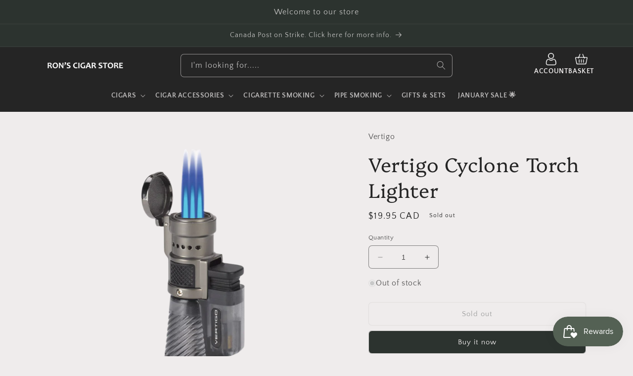

--- FILE ---
content_type: text/html; charset=utf-8
request_url: https://ronscigarstore.com/products/vertigo-cyclone-torch-lighter
body_size: 34146
content:
<!doctype html>
<html class="no-js" lang="en">
  <head><!--Content in content_for_header -->
<!--LayoutHub-Embed--><link rel="stylesheet" type="text/css" href="data:text/css;base64," media="all">
<!--LH--><!--/LayoutHub-Embed--><meta charset="utf-8">
    <meta http-equiv="X-UA-Compatible" content="IE=edge">
    <meta name="viewport" content="width=device-width,initial-scale=1">
    <meta name="theme-color" content="">
    <link rel="canonical" href="https://ronscigarstore.com/products/vertigo-cyclone-torch-lighter">
    <link rel="preconnect" href="https://cdn.shopify.com" crossorigin><link rel="preconnect" href="https://fonts.shopifycdn.com" crossorigin><title>
      Vertigo Cyclone Torch Lighter
 &ndash; Ron’s Cigar Store</title>

    
      <meta name="description" content="Triple wind resistant torch flames Clear fuel tank Large flame adjuster Refillable with butane  Random colour will be selected for your online order.">
    

    

<meta property="og:site_name" content="Ron’s Cigar Store">
<meta property="og:url" content="https://ronscigarstore.com/products/vertigo-cyclone-torch-lighter">
<meta property="og:title" content="Vertigo Cyclone Torch Lighter">
<meta property="og:type" content="product">
<meta property="og:description" content="Triple wind resistant torch flames Clear fuel tank Large flame adjuster Refillable with butane  Random colour will be selected for your online order."><meta property="og:image" content="http://ronscigarstore.com/cdn/shop/files/EE508C39-6844-473A-8DE7-70CFA0D4ADE5.png?v=1730757634">
  <meta property="og:image:secure_url" content="https://ronscigarstore.com/cdn/shop/files/EE508C39-6844-473A-8DE7-70CFA0D4ADE5.png?v=1730757634">
  <meta property="og:image:width" content="1024">
  <meta property="og:image:height" content="1024"><meta property="og:price:amount" content="19.95">
  <meta property="og:price:currency" content="CAD"><meta name="twitter:card" content="summary_large_image">
<meta name="twitter:title" content="Vertigo Cyclone Torch Lighter">
<meta name="twitter:description" content="Triple wind resistant torch flames Clear fuel tank Large flame adjuster Refillable with butane  Random colour will be selected for your online order.">


    <script src="//ronscigarstore.com/cdn/shop/t/33/assets/constants.js?v=165488195745554878101728291931" defer="defer"></script>
    <script src="//ronscigarstore.com/cdn/shop/t/33/assets/pubsub.js?v=2921868252632587581728291931" defer="defer"></script>
    <script src="//ronscigarstore.com/cdn/shop/t/33/assets/global.js?v=103153519544814391181728291931" defer="defer"></script>
    <script>window.performance && window.performance.mark && window.performance.mark('shopify.content_for_header.start');</script><meta id="shopify-digital-wallet" name="shopify-digital-wallet" content="/33869398155/digital_wallets/dialog">
<link rel="alternate" type="application/json+oembed" href="https://ronscigarstore.com/products/vertigo-cyclone-torch-lighter.oembed">
<script async="async" src="/checkouts/internal/preloads.js?locale=en-CA"></script>
<script id="shopify-features" type="application/json">{"accessToken":"8c4ce012356defde02083dc66b4144d1","betas":["rich-media-storefront-analytics"],"domain":"ronscigarstore.com","predictiveSearch":true,"shopId":33869398155,"locale":"en"}</script>
<script>var Shopify = Shopify || {};
Shopify.shop = "ron-s-tobacconist.myshopify.com";
Shopify.locale = "en";
Shopify.currency = {"active":"CAD","rate":"1.0"};
Shopify.country = "CA";
Shopify.theme = {"name":"Craft With Icon Grid- Istiak ( 10\/5\/2024 )","id":138189308080,"schema_name":"Craft","schema_version":"8.0.0","theme_store_id":1368,"role":"main"};
Shopify.theme.handle = "null";
Shopify.theme.style = {"id":null,"handle":null};
Shopify.cdnHost = "ronscigarstore.com/cdn";
Shopify.routes = Shopify.routes || {};
Shopify.routes.root = "/";</script>
<script type="module">!function(o){(o.Shopify=o.Shopify||{}).modules=!0}(window);</script>
<script>!function(o){function n(){var o=[];function n(){o.push(Array.prototype.slice.apply(arguments))}return n.q=o,n}var t=o.Shopify=o.Shopify||{};t.loadFeatures=n(),t.autoloadFeatures=n()}(window);</script>
<script id="shop-js-analytics" type="application/json">{"pageType":"product"}</script>
<script defer="defer" async type="module" src="//ronscigarstore.com/cdn/shopifycloud/shop-js/modules/v2/client.init-shop-cart-sync_BT-GjEfc.en.esm.js"></script>
<script defer="defer" async type="module" src="//ronscigarstore.com/cdn/shopifycloud/shop-js/modules/v2/chunk.common_D58fp_Oc.esm.js"></script>
<script defer="defer" async type="module" src="//ronscigarstore.com/cdn/shopifycloud/shop-js/modules/v2/chunk.modal_xMitdFEc.esm.js"></script>
<script type="module">
  await import("//ronscigarstore.com/cdn/shopifycloud/shop-js/modules/v2/client.init-shop-cart-sync_BT-GjEfc.en.esm.js");
await import("//ronscigarstore.com/cdn/shopifycloud/shop-js/modules/v2/chunk.common_D58fp_Oc.esm.js");
await import("//ronscigarstore.com/cdn/shopifycloud/shop-js/modules/v2/chunk.modal_xMitdFEc.esm.js");

  window.Shopify.SignInWithShop?.initShopCartSync?.({"fedCMEnabled":true,"windoidEnabled":true});

</script>
<script>(function() {
  var isLoaded = false;
  function asyncLoad() {
    if (isLoaded) return;
    isLoaded = true;
    var urls = ["\/\/cdn.wishpond.net\/connect.js?merchantId=1512990\u0026writeKey=f175772a54d4\u0026shop=ron-s-tobacconist.myshopify.com","https:\/\/shopify.covet.pics\/covet-pics-widget-inject.js?shop=ron-s-tobacconist.myshopify.com","https:\/\/js.smile.io\/v1\/smile-shopify.js?shop=ron-s-tobacconist.myshopify.com","https:\/\/app.layouthub.com\/shopify\/layouthub.js?shop=ron-s-tobacconist.myshopify.com","https:\/\/d22oyu4gpiqc9t.cloudfront.net\/storefront\/6d7f2a655f9fc7743735877040c9f5d6.storefront.js?update_at=1724016163\u0026shop=ron-s-tobacconist.myshopify.com"];
    for (var i = 0; i < urls.length; i++) {
      var s = document.createElement('script');
      s.type = 'text/javascript';
      s.async = true;
      s.src = urls[i];
      var x = document.getElementsByTagName('script')[0];
      x.parentNode.insertBefore(s, x);
    }
  };
  if(window.attachEvent) {
    window.attachEvent('onload', asyncLoad);
  } else {
    window.addEventListener('load', asyncLoad, false);
  }
})();</script>
<script id="__st">var __st={"a":33869398155,"offset":-18000,"reqid":"1d952fe9-2409-4bd6-843d-aa051a580b67-1769119318","pageurl":"ronscigarstore.com\/products\/vertigo-cyclone-torch-lighter","u":"f338645d594f","p":"product","rtyp":"product","rid":7313975148720};</script>
<script>window.ShopifyPaypalV4VisibilityTracking = true;</script>
<script id="captcha-bootstrap">!function(){'use strict';const t='contact',e='account',n='new_comment',o=[[t,t],['blogs',n],['comments',n],[t,'customer']],c=[[e,'customer_login'],[e,'guest_login'],[e,'recover_customer_password'],[e,'create_customer']],r=t=>t.map((([t,e])=>`form[action*='/${t}']:not([data-nocaptcha='true']) input[name='form_type'][value='${e}']`)).join(','),a=t=>()=>t?[...document.querySelectorAll(t)].map((t=>t.form)):[];function s(){const t=[...o],e=r(t);return a(e)}const i='password',u='form_key',d=['recaptcha-v3-token','g-recaptcha-response','h-captcha-response',i],f=()=>{try{return window.sessionStorage}catch{return}},m='__shopify_v',_=t=>t.elements[u];function p(t,e,n=!1){try{const o=window.sessionStorage,c=JSON.parse(o.getItem(e)),{data:r}=function(t){const{data:e,action:n}=t;return t[m]||n?{data:e,action:n}:{data:t,action:n}}(c);for(const[e,n]of Object.entries(r))t.elements[e]&&(t.elements[e].value=n);n&&o.removeItem(e)}catch(o){console.error('form repopulation failed',{error:o})}}const l='form_type',E='cptcha';function T(t){t.dataset[E]=!0}const w=window,h=w.document,L='Shopify',v='ce_forms',y='captcha';let A=!1;((t,e)=>{const n=(g='f06e6c50-85a8-45c8-87d0-21a2b65856fe',I='https://cdn.shopify.com/shopifycloud/storefront-forms-hcaptcha/ce_storefront_forms_captcha_hcaptcha.v1.5.2.iife.js',D={infoText:'Protected by hCaptcha',privacyText:'Privacy',termsText:'Terms'},(t,e,n)=>{const o=w[L][v],c=o.bindForm;if(c)return c(t,g,e,D).then(n);var r;o.q.push([[t,g,e,D],n]),r=I,A||(h.body.append(Object.assign(h.createElement('script'),{id:'captcha-provider',async:!0,src:r})),A=!0)});var g,I,D;w[L]=w[L]||{},w[L][v]=w[L][v]||{},w[L][v].q=[],w[L][y]=w[L][y]||{},w[L][y].protect=function(t,e){n(t,void 0,e),T(t)},Object.freeze(w[L][y]),function(t,e,n,w,h,L){const[v,y,A,g]=function(t,e,n){const i=e?o:[],u=t?c:[],d=[...i,...u],f=r(d),m=r(i),_=r(d.filter((([t,e])=>n.includes(e))));return[a(f),a(m),a(_),s()]}(w,h,L),I=t=>{const e=t.target;return e instanceof HTMLFormElement?e:e&&e.form},D=t=>v().includes(t);t.addEventListener('submit',(t=>{const e=I(t);if(!e)return;const n=D(e)&&!e.dataset.hcaptchaBound&&!e.dataset.recaptchaBound,o=_(e),c=g().includes(e)&&(!o||!o.value);(n||c)&&t.preventDefault(),c&&!n&&(function(t){try{if(!f())return;!function(t){const e=f();if(!e)return;const n=_(t);if(!n)return;const o=n.value;o&&e.removeItem(o)}(t);const e=Array.from(Array(32),(()=>Math.random().toString(36)[2])).join('');!function(t,e){_(t)||t.append(Object.assign(document.createElement('input'),{type:'hidden',name:u})),t.elements[u].value=e}(t,e),function(t,e){const n=f();if(!n)return;const o=[...t.querySelectorAll(`input[type='${i}']`)].map((({name:t})=>t)),c=[...d,...o],r={};for(const[a,s]of new FormData(t).entries())c.includes(a)||(r[a]=s);n.setItem(e,JSON.stringify({[m]:1,action:t.action,data:r}))}(t,e)}catch(e){console.error('failed to persist form',e)}}(e),e.submit())}));const S=(t,e)=>{t&&!t.dataset[E]&&(n(t,e.some((e=>e===t))),T(t))};for(const o of['focusin','change'])t.addEventListener(o,(t=>{const e=I(t);D(e)&&S(e,y())}));const B=e.get('form_key'),M=e.get(l),P=B&&M;t.addEventListener('DOMContentLoaded',(()=>{const t=y();if(P)for(const e of t)e.elements[l].value===M&&p(e,B);[...new Set([...A(),...v().filter((t=>'true'===t.dataset.shopifyCaptcha))])].forEach((e=>S(e,t)))}))}(h,new URLSearchParams(w.location.search),n,t,e,['guest_login'])})(!0,!0)}();</script>
<script integrity="sha256-4kQ18oKyAcykRKYeNunJcIwy7WH5gtpwJnB7kiuLZ1E=" data-source-attribution="shopify.loadfeatures" defer="defer" src="//ronscigarstore.com/cdn/shopifycloud/storefront/assets/storefront/load_feature-a0a9edcb.js" crossorigin="anonymous"></script>
<script data-source-attribution="shopify.dynamic_checkout.dynamic.init">var Shopify=Shopify||{};Shopify.PaymentButton=Shopify.PaymentButton||{isStorefrontPortableWallets:!0,init:function(){window.Shopify.PaymentButton.init=function(){};var t=document.createElement("script");t.src="https://ronscigarstore.com/cdn/shopifycloud/portable-wallets/latest/portable-wallets.en.js",t.type="module",document.head.appendChild(t)}};
</script>
<script data-source-attribution="shopify.dynamic_checkout.buyer_consent">
  function portableWalletsHideBuyerConsent(e){var t=document.getElementById("shopify-buyer-consent"),n=document.getElementById("shopify-subscription-policy-button");t&&n&&(t.classList.add("hidden"),t.setAttribute("aria-hidden","true"),n.removeEventListener("click",e))}function portableWalletsShowBuyerConsent(e){var t=document.getElementById("shopify-buyer-consent"),n=document.getElementById("shopify-subscription-policy-button");t&&n&&(t.classList.remove("hidden"),t.removeAttribute("aria-hidden"),n.addEventListener("click",e))}window.Shopify?.PaymentButton&&(window.Shopify.PaymentButton.hideBuyerConsent=portableWalletsHideBuyerConsent,window.Shopify.PaymentButton.showBuyerConsent=portableWalletsShowBuyerConsent);
</script>
<script>
  function portableWalletsCleanup(e){e&&e.src&&console.error("Failed to load portable wallets script "+e.src);var t=document.querySelectorAll("shopify-accelerated-checkout .shopify-payment-button__skeleton, shopify-accelerated-checkout-cart .wallet-cart-button__skeleton"),e=document.getElementById("shopify-buyer-consent");for(let e=0;e<t.length;e++)t[e].remove();e&&e.remove()}function portableWalletsNotLoadedAsModule(e){e instanceof ErrorEvent&&"string"==typeof e.message&&e.message.includes("import.meta")&&"string"==typeof e.filename&&e.filename.includes("portable-wallets")&&(window.removeEventListener("error",portableWalletsNotLoadedAsModule),window.Shopify.PaymentButton.failedToLoad=e,"loading"===document.readyState?document.addEventListener("DOMContentLoaded",window.Shopify.PaymentButton.init):window.Shopify.PaymentButton.init())}window.addEventListener("error",portableWalletsNotLoadedAsModule);
</script>

<script type="module" src="https://ronscigarstore.com/cdn/shopifycloud/portable-wallets/latest/portable-wallets.en.js" onError="portableWalletsCleanup(this)" crossorigin="anonymous"></script>
<script nomodule>
  document.addEventListener("DOMContentLoaded", portableWalletsCleanup);
</script>

<link id="shopify-accelerated-checkout-styles" rel="stylesheet" media="screen" href="https://ronscigarstore.com/cdn/shopifycloud/portable-wallets/latest/accelerated-checkout-backwards-compat.css" crossorigin="anonymous">
<style id="shopify-accelerated-checkout-cart">
        #shopify-buyer-consent {
  margin-top: 1em;
  display: inline-block;
  width: 100%;
}

#shopify-buyer-consent.hidden {
  display: none;
}

#shopify-subscription-policy-button {
  background: none;
  border: none;
  padding: 0;
  text-decoration: underline;
  font-size: inherit;
  cursor: pointer;
}

#shopify-subscription-policy-button::before {
  box-shadow: none;
}

      </style>
<script id="sections-script" data-sections="cus-header,footer" defer="defer" src="//ronscigarstore.com/cdn/shop/t/33/compiled_assets/scripts.js?v=2881"></script>
<script>window.performance && window.performance.mark && window.performance.mark('shopify.content_for_header.end');</script>


    <style data-shopify>
      @font-face {
  font-family: "Quattrocento Sans";
  font-weight: 400;
  font-style: normal;
  font-display: swap;
  src: url("//ronscigarstore.com/cdn/fonts/quattrocento_sans/quattrocentosans_n4.ce5e9bf514e68f53bdd875976847cf755c702eaa.woff2") format("woff2"),
       url("//ronscigarstore.com/cdn/fonts/quattrocento_sans/quattrocentosans_n4.44bbfb57d228eb8bb083d1f98e7d96e16137abce.woff") format("woff");
}

      @font-face {
  font-family: "Quattrocento Sans";
  font-weight: 700;
  font-style: normal;
  font-display: swap;
  src: url("//ronscigarstore.com/cdn/fonts/quattrocento_sans/quattrocentosans_n7.bdda9092621b2e3b4284b12e8f0c092969b176c1.woff2") format("woff2"),
       url("//ronscigarstore.com/cdn/fonts/quattrocento_sans/quattrocentosans_n7.3f8ab2a91343269966c4aa4831bcd588e7ce07b9.woff") format("woff");
}

      @font-face {
  font-family: "Quattrocento Sans";
  font-weight: 400;
  font-style: italic;
  font-display: swap;
  src: url("//ronscigarstore.com/cdn/fonts/quattrocento_sans/quattrocentosans_i4.4f70b1e78f59fa1468e3436ab863ff0bf71e71bb.woff2") format("woff2"),
       url("//ronscigarstore.com/cdn/fonts/quattrocento_sans/quattrocentosans_i4.b695efef5d957af404945574b7239740f79b899f.woff") format("woff");
}

      @font-face {
  font-family: "Quattrocento Sans";
  font-weight: 700;
  font-style: italic;
  font-display: swap;
  src: url("//ronscigarstore.com/cdn/fonts/quattrocento_sans/quattrocentosans_i7.49d754c8032546c24062cf385f8660abbb11ef1e.woff2") format("woff2"),
       url("//ronscigarstore.com/cdn/fonts/quattrocento_sans/quattrocentosans_i7.567b0b818999022d5a9ccb99542d8ff8cdb497df.woff") format("woff");
}

      @font-face {
  font-family: Platypi;
  font-weight: 300;
  font-style: normal;
  font-display: swap;
  src: url("//ronscigarstore.com/cdn/fonts/platypi/platypi_n3.ca2828fbaa4e8cdd776c210f4bde9eebc87cbc7d.woff2") format("woff2"),
       url("//ronscigarstore.com/cdn/fonts/platypi/platypi_n3.e0a33bb0825d6f004d3a36a491393238de4feafa.woff") format("woff");
}


      :root {
        --font-body-family: "Quattrocento Sans", sans-serif;
        --font-body-style: normal;
        --font-body-weight: 400;
        --font-body-weight-bold: 700;

        --font-heading-family: Platypi, serif;
        --font-heading-style: normal;
        --font-heading-weight: 300;

        --font-body-scale: 1.0;
        --font-heading-scale: 1.0;

        --color-base-text: 37, 37, 37;
        --color-shadow: 37, 37, 37;
        --color-base-background-1: 239, 236, 236;
        --color-base-background-2: 255, 255, 255;
        --color-base-solid-button-labels: 239, 236, 236;
        --color-base-outline-button-labels: 80, 86, 85;
        --color-base-accent-1: 44, 51, 47;
        --color-base-accent-2: 63, 81, 71;
        --payment-terms-background-color: #EFECEC;

        --gradient-base-background-1: #EFECEC;
        --gradient-base-background-2: #FFFFFF;
        --gradient-base-accent-1: #2C332F;
        --gradient-base-accent-2: #3F5147;

        --media-padding: px;
        --media-border-opacity: 0.1;
        --media-border-width: 0px;
        --media-radius: 6px;
        --media-shadow-opacity: 0.0;
        --media-shadow-horizontal-offset: 0px;
        --media-shadow-vertical-offset: 12px;
        --media-shadow-blur-radius: 5px;
        --media-shadow-visible: 0;

        --page-width: 120rem;
        --page-width-margin: 0rem;

        --product-card-image-padding: 0.0rem;
        --product-card-corner-radius: 0.6rem;
        --product-card-text-alignment: left;
        --product-card-border-width: 0.1rem;
        --product-card-border-opacity: 0.1;
        --product-card-shadow-opacity: 0.05;
        --product-card-shadow-visible: 1;
        --product-card-shadow-horizontal-offset: 0.0rem;
        --product-card-shadow-vertical-offset: 0.4rem;
        --product-card-shadow-blur-radius: 0.5rem;

        --collection-card-image-padding: 0.0rem;
        --collection-card-corner-radius: 0.6rem;
        --collection-card-text-alignment: left;
        --collection-card-border-width: 0.1rem;
        --collection-card-border-opacity: 0.1;
        --collection-card-shadow-opacity: 0.0;
        --collection-card-shadow-visible: 0;
        --collection-card-shadow-horizontal-offset: 0.0rem;
        --collection-card-shadow-vertical-offset: 0.4rem;
        --collection-card-shadow-blur-radius: 0.5rem;

        --blog-card-image-padding: 0.0rem;
        --blog-card-corner-radius: 0.6rem;
        --blog-card-text-alignment: left;
        --blog-card-border-width: 0.1rem;
        --blog-card-border-opacity: 0.1;
        --blog-card-shadow-opacity: 0.0;
        --blog-card-shadow-visible: 0;
        --blog-card-shadow-horizontal-offset: 0.0rem;
        --blog-card-shadow-vertical-offset: 0.4rem;
        --blog-card-shadow-blur-radius: 0.5rem;

        --badge-corner-radius: 0.6rem;

        --popup-border-width: 1px;
        --popup-border-opacity: 0.5;
        --popup-corner-radius: 6px;
        --popup-shadow-opacity: 0.1;
        --popup-shadow-horizontal-offset: 0px;
        --popup-shadow-vertical-offset: 4px;
        --popup-shadow-blur-radius: 5px;

        --drawer-border-width: 1px;
        --drawer-border-opacity: 0.1;
        --drawer-shadow-opacity: 0.0;
        --drawer-shadow-horizontal-offset: 0px;
        --drawer-shadow-vertical-offset: 4px;
        --drawer-shadow-blur-radius: 5px;

        --spacing-sections-desktop: 0px;
        --spacing-sections-mobile: 0px;

        --grid-desktop-vertical-spacing: 20px;
        --grid-desktop-horizontal-spacing: 20px;
        --grid-mobile-vertical-spacing: 10px;
        --grid-mobile-horizontal-spacing: 10px;

        --text-boxes-border-opacity: 0.1;
        --text-boxes-border-width: 0px;
        --text-boxes-radius: 6px;
        --text-boxes-shadow-opacity: 0.0;
        --text-boxes-shadow-visible: 0;
        --text-boxes-shadow-horizontal-offset: 0px;
        --text-boxes-shadow-vertical-offset: 4px;
        --text-boxes-shadow-blur-radius: 5px;

        --buttons-radius: 6px;
        --buttons-radius-outset: 7px;
        --buttons-border-width: 1px;
        --buttons-border-opacity: 0.15;
        --buttons-shadow-opacity: 0.0;
        --buttons-shadow-visible: 0;
        --buttons-shadow-horizontal-offset: 0px;
        --buttons-shadow-vertical-offset: 4px;
        --buttons-shadow-blur-radius: 5px;
        --buttons-border-offset: 0.3px;

        --inputs-radius: 6px;
        --inputs-border-width: 1px;
        --inputs-border-opacity: 0.55;
        --inputs-shadow-opacity: 0.0;
        --inputs-shadow-horizontal-offset: 0px;
        --inputs-margin-offset: 0px;
        --inputs-shadow-vertical-offset: 4px;
        --inputs-shadow-blur-radius: 5px;
        --inputs-radius-outset: 7px;

        --variant-pills-radius: 40px;
        --variant-pills-border-width: 1px;
        --variant-pills-border-opacity: 0.55;
        --variant-pills-shadow-opacity: 0.0;
        --variant-pills-shadow-horizontal-offset: 0px;
        --variant-pills-shadow-vertical-offset: 4px;
        --variant-pills-shadow-blur-radius: 5px;
      }

      *,
      *::before,
      *::after {
        box-sizing: inherit;
      }

      html {
        box-sizing: border-box;
        font-size: calc(var(--font-body-scale) * 62.5%);
        height: 100%;
      }

      body {
        display: grid;
        grid-template-rows: auto auto 1fr auto;
        grid-template-columns: 100%;
        min-height: 100%;
        margin: 0;
        font-size: 1.5rem;
        letter-spacing: 0.06rem;
        line-height: calc(1 + 0.8 / var(--font-body-scale));
        font-family: var(--font-body-family);
        font-style: var(--font-body-style);
        font-weight: var(--font-body-weight);
      }

      @media screen and (min-width: 750px) {
        body {
          font-size: 1.6rem;
        }
      }
    </style>

    <link href="//ronscigarstore.com/cdn/shop/t/33/assets/base.css?v=77415647396158117561728670990" rel="stylesheet" type="text/css" media="all" />
<link rel="preload" as="font" href="//ronscigarstore.com/cdn/fonts/quattrocento_sans/quattrocentosans_n4.ce5e9bf514e68f53bdd875976847cf755c702eaa.woff2" type="font/woff2" crossorigin><link rel="preload" as="font" href="//ronscigarstore.com/cdn/fonts/platypi/platypi_n3.ca2828fbaa4e8cdd776c210f4bde9eebc87cbc7d.woff2" type="font/woff2" crossorigin><link rel="stylesheet" href="//ronscigarstore.com/cdn/shop/t/33/assets/component-predictive-search.css?v=85913294783299393391728291931" media="print" onload="this.media='all'"><script>document.documentElement.className = document.documentElement.className.replace('no-js', 'js');
    if (Shopify.designMode) {
      document.documentElement.classList.add('shopify-design-mode');
    }
    </script>
  <!-- BEGIN app block: shopify://apps/avp-age-verification/blocks/app-embed/0b530eb8-f19c-4a9b-87d4-bf625c71dec9 -->



<div
  id="age-proxy-root"
  data-shop="ron-s-tobacconist.myshopify.com"
  data-country="CA"
  data-language="en"
  data-root="/"
></div>

<script type="text/javascript">
  

    

    window.age_cartProductTags = "".split(',');

    
    window.age_productTags = [];

    window.ageProductId = '';
    
    
      window.ageProductId = "7313975148720";
    

    window.ageCollectionId = [];
    
    

    
    
      
        window.ageCollectionId.push("312837800112");
      
        window.ageCollectionId.push("180795015307");
      
    

    window.age_base_url = "https://age.gminfotech.net/";

    console.log(
            '%c%s',
            'background: #ff0000; color: #fff; font-size: 10px; font-weight:bold; padding: 5px 10px; border-radius: 3px',
            'Age verification popup - By Gminfotech Inc'
    );

    window.ageGetSessionStoreFn=function(o){let e=sessionStorage.getItem(o);return e=""!==e&&null!==e?e:"",e},window.gminfoGetCookie=function(o){for(var e=o+"=",t=decodeURIComponent(document.cookie).split(";"),i=0;i<t.length;i++){for(var n=t[i];" "===n.charAt(0);)n=n.substring(1);if(0===n.indexOf(e))return n.substring(e.length,n.length)}return""},window.gmage_div=setInterval(()=>{if(document.body){var o=document.createElement("div");o.id="gminfoTechmodal",o.style.display="none",document.body.appendChild(o),clearInterval(window.gmage_div)}},500),window.GmVerifiedClick="",window.specificurl_data="",window.waitForFunction=function(o,e,t=20,i=100){var n=t;const d=setInterval(()=>{"function"==typeof window[o]?(e(),clearInterval(d)):--n<=0&&clearInterval(d)},i)},window.store_id="",window.x="",window.t="",fetch(window.age_base_url+"age_pop_up?shop="+window.Shopify.shop+"&country_code="+window.Shopify.country+"&language_code="+window.Shopify.locale).then(o=>o.json()).then(o=>{if(window.x=o,"sucess"!==window.x.result)window.console.log(window.x.result);else{const o=window.x.custom_css?atob(window.x.custom_css):"";var e=document.createElement("style");let a,s;if(e.textContent=o,document.head.appendChild(e),"1"===window.x.is_popup_out_bg_img_show){const o=parseFloat(window.x.popup_out_layer_bg_color.match(/[\d.]+(?=\s*\)$)/)[0]);a="background: url('"+window.age_base_url+"assets/img/banner/"+window.x.popup_background_cover_img+"') 0% 0% / cover no-repeat;opacity: "+o}else a="background-color: "+window.x.popup_out_layer_bg_color;s="1"===window.x.is_popup_bg_img_show?"background: url('"+window.age_base_url+"assets/img/banner/"+window.x.popup_bg_img+"') 0% 0% / cover no-repeat":"background-color: "+window.x.popup_background_color;let r="";"1"===window.x.is_logo_show&&(r=`\n                                            <div id="gm_age_logo_div_hide" class="gm_age_popup_logo">\n                                                <img alt="Logo" class="gm_age_logo_img" id="gm_age_logo_img" src="${window.age_base_url+"assets/img/visual_images/"+window.x.logo}" style="display: block;${"0"===window.x.logo_layout?"border-radius: 50%;":""}">\n                                            </div>`),window.getFontStyle=function(o){if(!o)return"";const e=o.split("-");return e.length>=2?`font-weight: ${e[0]}; font-style: ${e[1]};`:`font-weight: ${e[0]};`};const c=window.getFontStyle(window.x.heading_text_weight),l=window.getFontStyle(window.x.sub_heading_text_weight),p=window.getFontStyle(window.x.restriction_message_weight),g=window.getFontStyle(window.x.button1_text_weight),u=window.getFontStyle(window.x.button2_text_weight);let x="";if("birthdate"===window.x.birthdate){const o=`<svg xmlns="http://www.w3.org/2000/svg" viewBox="0 0 24 24">\n                            <polyline points="6 9 12 15 18 9" fill="none"\n                                stroke="${window.x.popup_select_icon_color}"\n                                stroke-width="4"\n                                stroke-linecap="round"/>\n                            </svg>\n                            `,e=encodeURIComponent(o),t="border: none;outline: "+window.x.popup_select_border_width+"px solid "+window.x.popup_select_border_color+";margin: "+window.x.popup_select_border_width+"px;border-radius: "+window.x.popup_select_border_radius+"px;color: "+window.x.popup_select_text_color+";background-color: "+window.x.popup_select_background_color+";--age_select_icon: url('data:image/svg+xml,"+e+"') no-repeat 95% 50%";x='<div id="gm_age_month_box" class="gm_age_month_box" style="display: flex;"></div>',window.waitForFunction("generateBirthdateSelectors",()=>{document.getElementById("gm_age_month_box").innerHTML=window.generateBirthdateSelectors(window.x.popup_date_format,"gm_age","",t)})}else"checkbox"===window.x.birthdate&&(x=`<div id="gm_age_month_box" class="gm_age_month_box" style="display: flex;">\n                                                        <div class="gm_age_tnc_main">\n                                                            <div class="gm_age_tnc_input_div">                                                                        <input type="checkbox" class="gm_age_tnc_input" id="gm_age_tnc_input" name="gm_age_tnc_input">                                                                    </div>\n                                                                <label class="gm_age_tnc_text" for="gm_age_tnc_input">\n                                                                    ${window.x.pop_up_tnc_description}\n                                                                </label>\n                                                        </div>\n                                                    </div>`);let m="";"1"===window.x.privacy_policy_show&&(m=`<div class="gm_age_privacy_policy_text" style="display: block;">\n                                                        ${window.x.privacy_policy_text}\n                                                    </div>`),window.x.app_setup_status&&JSON.parse(window.x.app_setup_status).water_mark;let b="",h="";"1"===window.x.template?(b="gm_age_first_template",h=`<div id="${window.x.popup_appearing_effects}" class="gm_age_preview_box" style="${s}; min-height: ${window.x.popup_height}px; width: ${window.x.popup_width}px; padding: ${window.x.popup_top_and_bottom_padding}px ${window.x.popup_left_and_right_padding}px; border: ${window.x.popup_border_width}px solid ${window.x.popup_border_color}; border-radius: ${window.x.popup_border_radius}px; opacity: ${window.x.popup_box_background_layer_opacity}; display: flex; align-items: center; justify-content: center;">\n                                                    <section class="gm_age_preview_box_section">\n                                                        <div class="gm_age_preview_box_wrap" style="text-align:center;">\n                                                            ${r}\n                                                            <p id="gm_age_preview_header_text" class="gm_age_pre_title" style="color: ${window.x.header_text_color}; font-size: ${window.x.header_text_size}px; font-family: ${window.x.heading_text_font}; ${c}">${window.x.heading_text}</p>\n                                                            <p id="gm_age_preview_sub_header_text" class="gm_age_pre_contain" style="color: ${window.x.sub_header_text_color}; font-size: ${window.x.sub_header_text_size}px; font-family: ${window.x.sub_heading_text_font}; ${l}">${window.x.sub_header_text}</p>\n                                                            ${x}\n                                                            <div id="gm_age_error_age" style="color: ${window.x.restriction_message_color}; display: none; font-size: ${window.x.restriction_message_size}px; margin: 10px 0px; font-family: ${window.x.restriction_message_font}; ${p}">\n                                                                ${window.x.restriction_message_text}\n                                                            </div>\n                                                            <div class="gm_age_row">\n                                                                <div class="gm_age_preview_btn" style="display: flex;">\n                                                                    <div class="gm_age_agree">\n                                                                        <button type="button" class="gm_age_agree_btn" style="border-radius: ${window.x.button1_radius}px; border: ${window.x.button1_width}px solid ${window.x.button1_border_color}; color: ${window.x.button1_text_color}; background: ${window.x.button1_background_color};">\n                                                                            <span id="gm_age_agree_btn" style="font-size: ${window.x.button1_text_size}px; letter-spacing: 1px; font-family: ${window.x.button1_text_font}; ${g}">${window.x.button1_text}</span>\n                                                                        </button>\n                                                                    </div>\n                                                                    <div class="gm_age_disagree">\n                                                                        <button type="button" class="gm_age_disagree_btn" style="border-radius: ${window.x.button2_radius}px; border: ${window.x.button2_width}px solid ${window.x.button2_border_color}; color: ${window.x.button2_text_color}; background: ${window.x.button2_background_color};">\n                                                                            <span id="gm_age_disagree_btn" style="font-size: ${window.x.button2_text_size}px; letter-spacing: 1px; font-family: ${window.x.button2_text_font}; ${u}">${window.x.button2_text}</span>\n                                                                        </button>\n                                                                    </div>\n                                                                </div>\n                                                            </div>\n                                                            ${m}\n                                                            \n                                                        </div>\n                                                    </section>\n                                                </div>`):"2"===window.x.template?(b="gm_age_second_template",h=`<div id="${window.x.popup_appearing_effects}" class="gm_age_preview_box gm_age_template2__preview_box" style="${s}; min-height: ${window.x.popup_height}px; width: ${window.x.popup_width}px; padding: ${window.x.popup_top_and_bottom_padding}px ${window.x.popup_left_and_right_padding}px; border: ${window.x.popup_border_width}px solid ${window.x.popup_border_color}; border-radius: ${window.x.popup_border_radius}px; opacity: ${window.x.popup_box_background_layer_opacity}; display: flex; align-items: center; place-content: center; flex-wrap: wrap;">\n                                                <section class="gm_age_preview_box_section">\n                                                    <div class="gm_age_preview_box_wrap">\n                                                        ${r}\n                                                        <p id="gm_age_preview_header_text" class="gm_age_pre_title" style="color: ${window.x.header_text_color}; font-size: ${window.x.header_text_size}px; font-family: ${window.x.heading_text_font}; ${c}">${window.x.heading_text}</p>\n                                                        <p id="gm_age_preview_sub_header_text" class="gm_age_pre_contain" style="color: ${window.x.sub_header_text_color}; font-size: ${window.x.sub_header_text_size}px; font-family: ${window.x.sub_heading_text_font}; ${l}">${window.x.sub_header_text}</p>\n                                                        ${x}\n                                                    </div>\n                                                    <div class="gm_age_row">\n                                                        <div class="gm_age_preview_btn" style="display: block;">\n                                                            <div class="gm_age_agree">\n                                                                <button type="button" class="gm_age_agree_btn" style="border-radius: ${window.x.button1_radius}px; border: ${window.x.button1_width}px solid ${window.x.button1_border_color}; color: ${window.x.button1_text_color}; background: ${window.x.button1_background_color}; margin-bottom: 12px;">\n                                                                    <span id="gm_age_agree_btn" style="font-size: ${window.x.button1_text_size}px; letter-spacing: 1px; font-family: ${window.x.button1_text_font}; ${g}">${window.x.button1_text}</span>\n                                                                </button>\n                                                            </div>\n                                                            <div class="gm_age_disagree">\n                                                                <button type="button" class="gm_age_disagree_btn" style="border-radius: ${window.x.button2_radius}px; border: ${window.x.button2_width}px solid ${window.x.button2_border_color}; color: ${window.x.button2_text_color}; background: ${window.x.button2_background_color};">\n                                                                    <span id="gm_age_disagree_btn" style="font-size: ${window.x.button2_text_size}px; letter-spacing: 1px; font-family: ${window.x.button2_text_font}; ${u}">${window.x.button2_text}</span>\n                                                                </button>\n                                                            </div>\n                                                        </div>\n                                                    </div>\n                                                </section>\n                                                <div id="gm_age_error_age" style="color: ${window.x.restriction_message_color}; display: none; font-size: ${window.x.restriction_message_size}px; margin: 10px 0px; font-family: ${window.x.restriction_message_font}; text-align: left; ${p}">\n                                                    ${window.x.restriction_message_text}\n                                                </div>\n                                                ${m}\n                                                \n                                            </div>`):(b="gm_age_third_template",h=`<div id="${window.x.popup_appearing_effects}" class="gm_age_preview_box" style="${s}; min-height: ${window.x.popup_height}px; width: ${window.x.popup_width}px; padding: ${window.x.popup_top_and_bottom_padding}px ${window.x.popup_left_and_right_padding}px; border: ${window.x.popup_border_width}px solid ${window.x.popup_border_color}; border-radius: ${window.x.popup_border_radius}px; opacity: ${window.x.popup_box_background_layer_opacity}; display: flex; align-items: center; justify-content: center;">\n                                                <section class="gm_age_preview_box_section">\n                                                    <div class="gm_age_preview_box_wrap" style="text-align:left;">\n                                                        <div class="gm_age_logo-text">\n                                                            <div class="gm_age_popuplogo" style="display: block;">\n                                                                ${r}\n                                                            </div>\n                                                            <div class="gm_age_popuptext">\n                                                                <p id="gm_age_preview_header_text" class="gm_age_pre_title" style="color: ${window.x.header_text_color}; font-size: ${window.x.header_text_size}px; font-family: ${window.x.heading_text_font}; ${c}">${window.x.heading_text}</p>\n                                                                <p id="gm_age_preview_sub_header_text" class="gm_age_pre_contain" style="color: ${window.x.sub_header_text_color}; font-size: ${window.x.sub_header_text_size}px; font-family: ${window.x.sub_heading_text_font}; ${l}">${window.x.sub_header_text}</p>\n                                                            </div>\n                                                        </div>\n                                                        ${x}\n                                                        <div id="gm_age_error_age" style="color: ${window.x.restriction_message_color}; display: none; font-size: ${window.x.restriction_message_size}px; margin: 10px 0px; font-family: ${window.x.restriction_message_font}; ${p}">\n                                                            ${window.x.restriction_message_text}\n                                                        </div>\n                                                        <div class="gm_age_row">\n                                                            <div class="gm_age_preview_btn" style="display: flex;">\n                                                                <div class="gm_age_agree">\n                                                                    <button type="button" class="gm_age_agree_btn" style="border-radius: ${window.x.button1_radius}px; border: ${window.x.button1_width}px solid ${window.x.button1_border_color}; color: ${window.x.button1_text_color}; background: ${window.x.button1_background_color};">\n                                                                        <span id="gm_age_agree_btn" style="font-size: ${window.x.button1_text_size}px; letter-spacing: 1px; font-family: ${window.x.button1_text_font}; ${g}">${window.x.button1_text}</span>\n                                                                    </button>\n                                                                </div>\n                                                                <div class="gm_age_disagree">\n                                                                    <button type="button" class="gm_age_disagree_btn" style="border-radius: ${window.x.button2_radius}px; border: ${window.x.button2_width}px solid ${window.x.button2_border_color}; color: ${window.x.button2_text_color}; background: ${window.x.button2_background_color};">\n                                                                        <span id="gm_age_disagree_btn" style="font-size: ${window.x.button2_text_size}px; letter-spacing: 1px; font-family: ${window.x.button2_text_font}; ${u}">${window.x.button2_text}</span>\n                                                                    </button>\n                                                                </div>\n                                                            </div>\n                                                            ${m}\n                                                            \n                                                        </div>\n                                                    </div>\n                                                </section>\n                                            </div>`);const f=`<div id="gm_age_preview_img" class="gminfoTechmodal gm_age_back_imge gm_age_template ${b}" style="display: none;align-items: center;">\n                                                ${h}\n                                                <div class="gm_age_overlay" style="width: 100%; height: 100%;${a};">\n                                                    <p></p>\n                                                </div>\n                                            </div>`;if(document.querySelector(".gminfoTechmodal")||document.body.insertAdjacentHTML("afterbegin",f),"1"===window.x.age_pop_up_hide_show||1===window.x.age_pop_up_hide_show)if("1"===window.x.popup_show_every_time||1===window.x.popup_show_every_time?("clicked"===window.gminfoGetCookie("GmVerifiedClick")&&(document.cookie="GmVerifiedClick=; expires=Thu, 01 Jan 1970 00:00:00 UTC; path=/;"),window.GmVerifiedClick=window.ageGetSessionStoreFn("GmVerifiedClick")):("clicked"===window.ageGetSessionStoreFn("GmVerifiedClick")&&sessionStorage.removeItem("GmVerifiedClick"),window.GmVerifiedClick=window.gminfoGetCookie("GmVerifiedClick")),document.querySelector(".gm_age_agree_btn").onclick=function(){window.waitForFunction("handleAgeVerification",()=>window.handleAgeVerification("agree",window.x.birthdate))},document.querySelector(".gm_age_disagree_btn").onclick=function(){window.waitForFunction("handleAgeVerification",()=>window.handleAgeVerification("disagree",window.x.birthdate))},"specific_page"===window.x.display_criteria){if(""!==window.x.specific_url)var t=JSON.parse(window.x.specific_url);for(let o=0;o<Object.values(t).length;o++){var i=window.location.href;window.specificurl_data=t[o],i===window.specificurl_data&&""===window.GmVerifiedClick&&(document.body.classList.add("gminfotech_scroll"),document.querySelector(".gminfoTechmodal").style.display="flex")}}else if("specific_products_tags_collections"===window.x.display_criteria){var n=JSON.parse(window.x.specific_products_tags_collections_json);if(""!==n.product_id&&n.product_id.split(",").includes(window.ageProductId)&&""===window.GmVerifiedClick&&(document.body.classList.add("gminfotech_scroll"),document.querySelector(".gminfoTechmodal").style.display="flex"),""!==n.collection_id&&n.collection_id.split(",").some(o=>window.ageCollectionId.includes(o))&&""===window.GmVerifiedClick&&(document.body.classList.add("gminfotech_scroll"),document.querySelector(".gminfoTechmodal").style.display="flex"),""!==n.tag_id){var d=n.tag_id.split(","),_=Array.isArray(window.age_productTags)?window.age_productTags:[];d.some(o=>_.includes(o))&&""===window.GmVerifiedClick&&(document.body.classList.add("gminfotech_scroll"),document.querySelector(".gminfoTechmodal").style.display="flex")}}else""===window.GmVerifiedClick&&(document.body.classList.add("gminfotech_scroll"),document.querySelector(".gminfoTechmodal").style.display="flex");const y=window.x.custom_script?atob(window.x.custom_script):"";var w=document.createElement("script");w.textContent=y,document.head.appendChild(w)}}).catch(window.console.error),fetch(window.age_base_url+"get_tnc_settings?shop="+window.Shopify.shop+"&country_code="+window.Shopify.country+"&language_code="+window.Shopify.locale).then(o=>o.json()).then(o=>{if(window.t=o,"sucess"!==window.t.result)window.console.log(window.t.result);else if(window.t.tnc_cart_html_class&&(window.cart_class_list=window.t.tnc_cart_html_class),window.t.tnc_product_html_class&&(window.product_class_list=window.t.tnc_product_html_class),("0"===window.t.dynamic_checkout_buttons||"2"===window.t.dynamic_checkout_buttons)&&("1"===window.t.cart_check&&window.waitForFunction("onload_cart_checkout_add",()=>window.onload_cart_checkout_add(window.cart_class_list)),"1"===window.t.product_check))if("0"===window.t.checkout_rules)window.waitForFunction("onload_cart_checkout_add",()=>window.onload_cart_checkout_add(window.product_class_list));else{var e=!1;if(null===window.t.checkout_product_id||""===window.t.checkout_product_id||e||window.t.checkout_product_id.split(",").includes(window.ageProductId)&&(e=!0,window.waitForFunction("onload_cart_checkout_add",()=>window.onload_cart_checkout_add(window.product_class_list))),null===window.t.checkout_collections_id||""===window.t.checkout_collections_id||e||window.t.checkout_collections_id.split(",").some(o=>window.ageCollectionId.includes(o))&&(e=!0,window.waitForFunction("onload_cart_checkout_add",()=>window.onload_cart_checkout_add(window.product_class_list))),null!==window.t.checkout_products_tag&&""!==window.t.checkout_products_tag&&!e){var t=window.t.checkout_products_tag.split(","),i=Array.isArray(window.age_productTags)?window.age_productTags:[];t.some(o=>i.includes(o))&&(e=!0,window.waitForFunction("onload_cart_checkout_add",()=>window.onload_cart_checkout_add(window.product_class_list)))}}}).catch(o=>{window.console.error("❌ Error:",o)});
    //var script = document.createElement('script');
    //script.src = 'https://age.gminfotech.net/age-live/extensions/age-live/assets/front-avpfullpage.js?v=' + Date.now();
    //document.head.appendChild(script);
</script>

<!-- END app block --><script src="https://cdn.shopify.com/extensions/019be689-f1ac-7abc-a55f-651cfc8c6699/smile-io-273/assets/smile-loader.js" type="text/javascript" defer="defer"></script>
<script src="https://cdn.shopify.com/extensions/019b8d54-2388-79d8-becc-d32a3afe2c7a/omnisend-50/assets/omnisend-in-shop.js" type="text/javascript" defer="defer"></script>
<script src="https://cdn.shopify.com/extensions/019be3ed-2c52-7fff-9d46-c78916e75eed/avp-age-verification-131/assets/front-avpage.min.js" type="text/javascript" defer="defer"></script>
<link href="https://cdn.shopify.com/extensions/019be3ed-2c52-7fff-9d46-c78916e75eed/avp-age-verification-131/assets/gm_age.css" rel="stylesheet" type="text/css" media="all">
<link href="https://monorail-edge.shopifysvc.com" rel="dns-prefetch">
<script>(function(){if ("sendBeacon" in navigator && "performance" in window) {try {var session_token_from_headers = performance.getEntriesByType('navigation')[0].serverTiming.find(x => x.name == '_s').description;} catch {var session_token_from_headers = undefined;}var session_cookie_matches = document.cookie.match(/_shopify_s=([^;]*)/);var session_token_from_cookie = session_cookie_matches && session_cookie_matches.length === 2 ? session_cookie_matches[1] : "";var session_token = session_token_from_headers || session_token_from_cookie || "";function handle_abandonment_event(e) {var entries = performance.getEntries().filter(function(entry) {return /monorail-edge.shopifysvc.com/.test(entry.name);});if (!window.abandonment_tracked && entries.length === 0) {window.abandonment_tracked = true;var currentMs = Date.now();var navigation_start = performance.timing.navigationStart;var payload = {shop_id: 33869398155,url: window.location.href,navigation_start,duration: currentMs - navigation_start,session_token,page_type: "product"};window.navigator.sendBeacon("https://monorail-edge.shopifysvc.com/v1/produce", JSON.stringify({schema_id: "online_store_buyer_site_abandonment/1.1",payload: payload,metadata: {event_created_at_ms: currentMs,event_sent_at_ms: currentMs}}));}}window.addEventListener('pagehide', handle_abandonment_event);}}());</script>
<script id="web-pixels-manager-setup">(function e(e,d,r,n,o){if(void 0===o&&(o={}),!Boolean(null===(a=null===(i=window.Shopify)||void 0===i?void 0:i.analytics)||void 0===a?void 0:a.replayQueue)){var i,a;window.Shopify=window.Shopify||{};var t=window.Shopify;t.analytics=t.analytics||{};var s=t.analytics;s.replayQueue=[],s.publish=function(e,d,r){return s.replayQueue.push([e,d,r]),!0};try{self.performance.mark("wpm:start")}catch(e){}var l=function(){var e={modern:/Edge?\/(1{2}[4-9]|1[2-9]\d|[2-9]\d{2}|\d{4,})\.\d+(\.\d+|)|Firefox\/(1{2}[4-9]|1[2-9]\d|[2-9]\d{2}|\d{4,})\.\d+(\.\d+|)|Chrom(ium|e)\/(9{2}|\d{3,})\.\d+(\.\d+|)|(Maci|X1{2}).+ Version\/(15\.\d+|(1[6-9]|[2-9]\d|\d{3,})\.\d+)([,.]\d+|)( \(\w+\)|)( Mobile\/\w+|) Safari\/|Chrome.+OPR\/(9{2}|\d{3,})\.\d+\.\d+|(CPU[ +]OS|iPhone[ +]OS|CPU[ +]iPhone|CPU IPhone OS|CPU iPad OS)[ +]+(15[._]\d+|(1[6-9]|[2-9]\d|\d{3,})[._]\d+)([._]\d+|)|Android:?[ /-](13[3-9]|1[4-9]\d|[2-9]\d{2}|\d{4,})(\.\d+|)(\.\d+|)|Android.+Firefox\/(13[5-9]|1[4-9]\d|[2-9]\d{2}|\d{4,})\.\d+(\.\d+|)|Android.+Chrom(ium|e)\/(13[3-9]|1[4-9]\d|[2-9]\d{2}|\d{4,})\.\d+(\.\d+|)|SamsungBrowser\/([2-9]\d|\d{3,})\.\d+/,legacy:/Edge?\/(1[6-9]|[2-9]\d|\d{3,})\.\d+(\.\d+|)|Firefox\/(5[4-9]|[6-9]\d|\d{3,})\.\d+(\.\d+|)|Chrom(ium|e)\/(5[1-9]|[6-9]\d|\d{3,})\.\d+(\.\d+|)([\d.]+$|.*Safari\/(?![\d.]+ Edge\/[\d.]+$))|(Maci|X1{2}).+ Version\/(10\.\d+|(1[1-9]|[2-9]\d|\d{3,})\.\d+)([,.]\d+|)( \(\w+\)|)( Mobile\/\w+|) Safari\/|Chrome.+OPR\/(3[89]|[4-9]\d|\d{3,})\.\d+\.\d+|(CPU[ +]OS|iPhone[ +]OS|CPU[ +]iPhone|CPU IPhone OS|CPU iPad OS)[ +]+(10[._]\d+|(1[1-9]|[2-9]\d|\d{3,})[._]\d+)([._]\d+|)|Android:?[ /-](13[3-9]|1[4-9]\d|[2-9]\d{2}|\d{4,})(\.\d+|)(\.\d+|)|Mobile Safari.+OPR\/([89]\d|\d{3,})\.\d+\.\d+|Android.+Firefox\/(13[5-9]|1[4-9]\d|[2-9]\d{2}|\d{4,})\.\d+(\.\d+|)|Android.+Chrom(ium|e)\/(13[3-9]|1[4-9]\d|[2-9]\d{2}|\d{4,})\.\d+(\.\d+|)|Android.+(UC? ?Browser|UCWEB|U3)[ /]?(15\.([5-9]|\d{2,})|(1[6-9]|[2-9]\d|\d{3,})\.\d+)\.\d+|SamsungBrowser\/(5\.\d+|([6-9]|\d{2,})\.\d+)|Android.+MQ{2}Browser\/(14(\.(9|\d{2,})|)|(1[5-9]|[2-9]\d|\d{3,})(\.\d+|))(\.\d+|)|K[Aa][Ii]OS\/(3\.\d+|([4-9]|\d{2,})\.\d+)(\.\d+|)/},d=e.modern,r=e.legacy,n=navigator.userAgent;return n.match(d)?"modern":n.match(r)?"legacy":"unknown"}(),u="modern"===l?"modern":"legacy",c=(null!=n?n:{modern:"",legacy:""})[u],f=function(e){return[e.baseUrl,"/wpm","/b",e.hashVersion,"modern"===e.buildTarget?"m":"l",".js"].join("")}({baseUrl:d,hashVersion:r,buildTarget:u}),m=function(e){var d=e.version,r=e.bundleTarget,n=e.surface,o=e.pageUrl,i=e.monorailEndpoint;return{emit:function(e){var a=e.status,t=e.errorMsg,s=(new Date).getTime(),l=JSON.stringify({metadata:{event_sent_at_ms:s},events:[{schema_id:"web_pixels_manager_load/3.1",payload:{version:d,bundle_target:r,page_url:o,status:a,surface:n,error_msg:t},metadata:{event_created_at_ms:s}}]});if(!i)return console&&console.warn&&console.warn("[Web Pixels Manager] No Monorail endpoint provided, skipping logging."),!1;try{return self.navigator.sendBeacon.bind(self.navigator)(i,l)}catch(e){}var u=new XMLHttpRequest;try{return u.open("POST",i,!0),u.setRequestHeader("Content-Type","text/plain"),u.send(l),!0}catch(e){return console&&console.warn&&console.warn("[Web Pixels Manager] Got an unhandled error while logging to Monorail."),!1}}}}({version:r,bundleTarget:l,surface:e.surface,pageUrl:self.location.href,monorailEndpoint:e.monorailEndpoint});try{o.browserTarget=l,function(e){var d=e.src,r=e.async,n=void 0===r||r,o=e.onload,i=e.onerror,a=e.sri,t=e.scriptDataAttributes,s=void 0===t?{}:t,l=document.createElement("script"),u=document.querySelector("head"),c=document.querySelector("body");if(l.async=n,l.src=d,a&&(l.integrity=a,l.crossOrigin="anonymous"),s)for(var f in s)if(Object.prototype.hasOwnProperty.call(s,f))try{l.dataset[f]=s[f]}catch(e){}if(o&&l.addEventListener("load",o),i&&l.addEventListener("error",i),u)u.appendChild(l);else{if(!c)throw new Error("Did not find a head or body element to append the script");c.appendChild(l)}}({src:f,async:!0,onload:function(){if(!function(){var e,d;return Boolean(null===(d=null===(e=window.Shopify)||void 0===e?void 0:e.analytics)||void 0===d?void 0:d.initialized)}()){var d=window.webPixelsManager.init(e)||void 0;if(d){var r=window.Shopify.analytics;r.replayQueue.forEach((function(e){var r=e[0],n=e[1],o=e[2];d.publishCustomEvent(r,n,o)})),r.replayQueue=[],r.publish=d.publishCustomEvent,r.visitor=d.visitor,r.initialized=!0}}},onerror:function(){return m.emit({status:"failed",errorMsg:"".concat(f," has failed to load")})},sri:function(e){var d=/^sha384-[A-Za-z0-9+/=]+$/;return"string"==typeof e&&d.test(e)}(c)?c:"",scriptDataAttributes:o}),m.emit({status:"loading"})}catch(e){m.emit({status:"failed",errorMsg:(null==e?void 0:e.message)||"Unknown error"})}}})({shopId: 33869398155,storefrontBaseUrl: "https://ronscigarstore.com",extensionsBaseUrl: "https://extensions.shopifycdn.com/cdn/shopifycloud/web-pixels-manager",monorailEndpoint: "https://monorail-edge.shopifysvc.com/unstable/produce_batch",surface: "storefront-renderer",enabledBetaFlags: ["2dca8a86"],webPixelsConfigList: [{"id":"shopify-app-pixel","configuration":"{}","eventPayloadVersion":"v1","runtimeContext":"STRICT","scriptVersion":"0450","apiClientId":"shopify-pixel","type":"APP","privacyPurposes":["ANALYTICS","MARKETING"]},{"id":"shopify-custom-pixel","eventPayloadVersion":"v1","runtimeContext":"LAX","scriptVersion":"0450","apiClientId":"shopify-pixel","type":"CUSTOM","privacyPurposes":["ANALYTICS","MARKETING"]}],isMerchantRequest: false,initData: {"shop":{"name":"Ron’s Cigar Store","paymentSettings":{"currencyCode":"CAD"},"myshopifyDomain":"ron-s-tobacconist.myshopify.com","countryCode":"CA","storefrontUrl":"https:\/\/ronscigarstore.com"},"customer":null,"cart":null,"checkout":null,"productVariants":[{"price":{"amount":19.95,"currencyCode":"CAD"},"product":{"title":"Vertigo Cyclone Torch Lighter","vendor":"Vertigo","id":"7313975148720","untranslatedTitle":"Vertigo Cyclone Torch Lighter","url":"\/products\/vertigo-cyclone-torch-lighter","type":"Lighter"},"id":"42581372436656","image":{"src":"\/\/ronscigarstore.com\/cdn\/shop\/files\/EE508C39-6844-473A-8DE7-70CFA0D4ADE5.png?v=1730757634"},"sku":"","title":"Default Title","untranslatedTitle":"Default Title"}],"purchasingCompany":null},},"https://ronscigarstore.com/cdn","fcfee988w5aeb613cpc8e4bc33m6693e112",{"modern":"","legacy":""},{"shopId":"33869398155","storefrontBaseUrl":"https:\/\/ronscigarstore.com","extensionBaseUrl":"https:\/\/extensions.shopifycdn.com\/cdn\/shopifycloud\/web-pixels-manager","surface":"storefront-renderer","enabledBetaFlags":"[\"2dca8a86\"]","isMerchantRequest":"false","hashVersion":"fcfee988w5aeb613cpc8e4bc33m6693e112","publish":"custom","events":"[[\"page_viewed\",{}],[\"product_viewed\",{\"productVariant\":{\"price\":{\"amount\":19.95,\"currencyCode\":\"CAD\"},\"product\":{\"title\":\"Vertigo Cyclone Torch Lighter\",\"vendor\":\"Vertigo\",\"id\":\"7313975148720\",\"untranslatedTitle\":\"Vertigo Cyclone Torch Lighter\",\"url\":\"\/products\/vertigo-cyclone-torch-lighter\",\"type\":\"Lighter\"},\"id\":\"42581372436656\",\"image\":{\"src\":\"\/\/ronscigarstore.com\/cdn\/shop\/files\/EE508C39-6844-473A-8DE7-70CFA0D4ADE5.png?v=1730757634\"},\"sku\":\"\",\"title\":\"Default Title\",\"untranslatedTitle\":\"Default Title\"}}]]"});</script><script>
  window.ShopifyAnalytics = window.ShopifyAnalytics || {};
  window.ShopifyAnalytics.meta = window.ShopifyAnalytics.meta || {};
  window.ShopifyAnalytics.meta.currency = 'CAD';
  var meta = {"product":{"id":7313975148720,"gid":"gid:\/\/shopify\/Product\/7313975148720","vendor":"Vertigo","type":"Lighter","handle":"vertigo-cyclone-torch-lighter","variants":[{"id":42581372436656,"price":1995,"name":"Vertigo Cyclone Torch Lighter","public_title":null,"sku":""}],"remote":false},"page":{"pageType":"product","resourceType":"product","resourceId":7313975148720,"requestId":"1d952fe9-2409-4bd6-843d-aa051a580b67-1769119318"}};
  for (var attr in meta) {
    window.ShopifyAnalytics.meta[attr] = meta[attr];
  }
</script>
<script class="analytics">
  (function () {
    var customDocumentWrite = function(content) {
      var jquery = null;

      if (window.jQuery) {
        jquery = window.jQuery;
      } else if (window.Checkout && window.Checkout.$) {
        jquery = window.Checkout.$;
      }

      if (jquery) {
        jquery('body').append(content);
      }
    };

    var hasLoggedConversion = function(token) {
      if (token) {
        return document.cookie.indexOf('loggedConversion=' + token) !== -1;
      }
      return false;
    }

    var setCookieIfConversion = function(token) {
      if (token) {
        var twoMonthsFromNow = new Date(Date.now());
        twoMonthsFromNow.setMonth(twoMonthsFromNow.getMonth() + 2);

        document.cookie = 'loggedConversion=' + token + '; expires=' + twoMonthsFromNow;
      }
    }

    var trekkie = window.ShopifyAnalytics.lib = window.trekkie = window.trekkie || [];
    if (trekkie.integrations) {
      return;
    }
    trekkie.methods = [
      'identify',
      'page',
      'ready',
      'track',
      'trackForm',
      'trackLink'
    ];
    trekkie.factory = function(method) {
      return function() {
        var args = Array.prototype.slice.call(arguments);
        args.unshift(method);
        trekkie.push(args);
        return trekkie;
      };
    };
    for (var i = 0; i < trekkie.methods.length; i++) {
      var key = trekkie.methods[i];
      trekkie[key] = trekkie.factory(key);
    }
    trekkie.load = function(config) {
      trekkie.config = config || {};
      trekkie.config.initialDocumentCookie = document.cookie;
      var first = document.getElementsByTagName('script')[0];
      var script = document.createElement('script');
      script.type = 'text/javascript';
      script.onerror = function(e) {
        var scriptFallback = document.createElement('script');
        scriptFallback.type = 'text/javascript';
        scriptFallback.onerror = function(error) {
                var Monorail = {
      produce: function produce(monorailDomain, schemaId, payload) {
        var currentMs = new Date().getTime();
        var event = {
          schema_id: schemaId,
          payload: payload,
          metadata: {
            event_created_at_ms: currentMs,
            event_sent_at_ms: currentMs
          }
        };
        return Monorail.sendRequest("https://" + monorailDomain + "/v1/produce", JSON.stringify(event));
      },
      sendRequest: function sendRequest(endpointUrl, payload) {
        // Try the sendBeacon API
        if (window && window.navigator && typeof window.navigator.sendBeacon === 'function' && typeof window.Blob === 'function' && !Monorail.isIos12()) {
          var blobData = new window.Blob([payload], {
            type: 'text/plain'
          });

          if (window.navigator.sendBeacon(endpointUrl, blobData)) {
            return true;
          } // sendBeacon was not successful

        } // XHR beacon

        var xhr = new XMLHttpRequest();

        try {
          xhr.open('POST', endpointUrl);
          xhr.setRequestHeader('Content-Type', 'text/plain');
          xhr.send(payload);
        } catch (e) {
          console.log(e);
        }

        return false;
      },
      isIos12: function isIos12() {
        return window.navigator.userAgent.lastIndexOf('iPhone; CPU iPhone OS 12_') !== -1 || window.navigator.userAgent.lastIndexOf('iPad; CPU OS 12_') !== -1;
      }
    };
    Monorail.produce('monorail-edge.shopifysvc.com',
      'trekkie_storefront_load_errors/1.1',
      {shop_id: 33869398155,
      theme_id: 138189308080,
      app_name: "storefront",
      context_url: window.location.href,
      source_url: "//ronscigarstore.com/cdn/s/trekkie.storefront.46a754ac07d08c656eb845cfbf513dd9a18d4ced.min.js"});

        };
        scriptFallback.async = true;
        scriptFallback.src = '//ronscigarstore.com/cdn/s/trekkie.storefront.46a754ac07d08c656eb845cfbf513dd9a18d4ced.min.js';
        first.parentNode.insertBefore(scriptFallback, first);
      };
      script.async = true;
      script.src = '//ronscigarstore.com/cdn/s/trekkie.storefront.46a754ac07d08c656eb845cfbf513dd9a18d4ced.min.js';
      first.parentNode.insertBefore(script, first);
    };
    trekkie.load(
      {"Trekkie":{"appName":"storefront","development":false,"defaultAttributes":{"shopId":33869398155,"isMerchantRequest":null,"themeId":138189308080,"themeCityHash":"15166437015128692742","contentLanguage":"en","currency":"CAD","eventMetadataId":"70b1cfb4-e5dc-43c1-91f7-bb66cf76715b"},"isServerSideCookieWritingEnabled":true,"monorailRegion":"shop_domain","enabledBetaFlags":["65f19447"]},"Session Attribution":{},"S2S":{"facebookCapiEnabled":false,"source":"trekkie-storefront-renderer","apiClientId":580111}}
    );

    var loaded = false;
    trekkie.ready(function() {
      if (loaded) return;
      loaded = true;

      window.ShopifyAnalytics.lib = window.trekkie;

      var originalDocumentWrite = document.write;
      document.write = customDocumentWrite;
      try { window.ShopifyAnalytics.merchantGoogleAnalytics.call(this); } catch(error) {};
      document.write = originalDocumentWrite;

      window.ShopifyAnalytics.lib.page(null,{"pageType":"product","resourceType":"product","resourceId":7313975148720,"requestId":"1d952fe9-2409-4bd6-843d-aa051a580b67-1769119318","shopifyEmitted":true});

      var match = window.location.pathname.match(/checkouts\/(.+)\/(thank_you|post_purchase)/)
      var token = match? match[1]: undefined;
      if (!hasLoggedConversion(token)) {
        setCookieIfConversion(token);
        window.ShopifyAnalytics.lib.track("Viewed Product",{"currency":"CAD","variantId":42581372436656,"productId":7313975148720,"productGid":"gid:\/\/shopify\/Product\/7313975148720","name":"Vertigo Cyclone Torch Lighter","price":"19.95","sku":"","brand":"Vertigo","variant":null,"category":"Lighter","nonInteraction":true,"remote":false},undefined,undefined,{"shopifyEmitted":true});
      window.ShopifyAnalytics.lib.track("monorail:\/\/trekkie_storefront_viewed_product\/1.1",{"currency":"CAD","variantId":42581372436656,"productId":7313975148720,"productGid":"gid:\/\/shopify\/Product\/7313975148720","name":"Vertigo Cyclone Torch Lighter","price":"19.95","sku":"","brand":"Vertigo","variant":null,"category":"Lighter","nonInteraction":true,"remote":false,"referer":"https:\/\/ronscigarstore.com\/products\/vertigo-cyclone-torch-lighter"});
      }
    });


        var eventsListenerScript = document.createElement('script');
        eventsListenerScript.async = true;
        eventsListenerScript.src = "//ronscigarstore.com/cdn/shopifycloud/storefront/assets/shop_events_listener-3da45d37.js";
        document.getElementsByTagName('head')[0].appendChild(eventsListenerScript);

})();</script>
<script
  defer
  src="https://ronscigarstore.com/cdn/shopifycloud/perf-kit/shopify-perf-kit-3.0.4.min.js"
  data-application="storefront-renderer"
  data-shop-id="33869398155"
  data-render-region="gcp-us-central1"
  data-page-type="product"
  data-theme-instance-id="138189308080"
  data-theme-name="Craft"
  data-theme-version="8.0.0"
  data-monorail-region="shop_domain"
  data-resource-timing-sampling-rate="10"
  data-shs="true"
  data-shs-beacon="true"
  data-shs-export-with-fetch="true"
  data-shs-logs-sample-rate="1"
  data-shs-beacon-endpoint="https://ronscigarstore.com/api/collect"
></script>
</head>

  <body class="gradient">
    <a class="skip-to-content-link button visually-hidden" href="#MainContent">
      Skip to content
    </a><!-- BEGIN sections: header-group -->
<div id="shopify-section-sections--17337920815280__announcement-bar" class="shopify-section shopify-section-group-header-group announcement-bar-section"><div class="announcement-bar color-accent-1 gradient" role="region" aria-label="Announcement" ><div class="page-width">
                <p class="announcement-bar__message center h6">
                  <span>Welcome to our store</span></p>
              </div></div><div class="announcement-bar color-accent-1 gradient" role="region" aria-label="Announcement" ><a href="https://ronscigarstore.com/pages/ups-shipping?_pos=2&_sid=15831a3fd&_ss=r" class="announcement-bar__link link link--text focus-inset animate-arrow"><div class="page-width">
                <p class="announcement-bar__message center h6">
                  <span>Canada Post on Strike. Click here for more info.</span><svg
  viewBox="0 0 14 10"
  fill="none"
  aria-hidden="true"
  focusable="false"
  class="icon icon-arrow"
  xmlns="http://www.w3.org/2000/svg"
>
  <path fill-rule="evenodd" clip-rule="evenodd" d="M8.537.808a.5.5 0 01.817-.162l4 4a.5.5 0 010 .708l-4 4a.5.5 0 11-.708-.708L11.793 5.5H1a.5.5 0 010-1h10.793L8.646 1.354a.5.5 0 01-.109-.546z" fill="currentColor">
</svg>

</p>
              </div></a></div>
</div><div id="shopify-section-sections--17337920815280__header" class="shopify-section shopify-section-group-header-group section-header"><link rel="stylesheet" href="//ronscigarstore.com/cdn/shop/t/33/assets/component-list-menu.css?v=151968516119678728991728291931" media="print" onload="this.media='all'">
<link rel="stylesheet" href="//ronscigarstore.com/cdn/shop/t/33/assets/component-search.css?v=184225813856820874251728291931" media="print" onload="this.media='all'">
<link rel="stylesheet" href="//ronscigarstore.com/cdn/shop/t/33/assets/component-menu-drawer.css?v=182311192829367774911728291931" media="print" onload="this.media='all'">
<link rel="stylesheet" href="//ronscigarstore.com/cdn/shop/t/33/assets/component-cart-notification.css?v=137625604348931474661728291931" media="print" onload="this.media='all'">
<link rel="stylesheet" href="//ronscigarstore.com/cdn/shop/t/33/assets/component-cart-items.css?v=23917223812499722491728291931" media="print" onload="this.media='all'"><link rel="stylesheet" href="//ronscigarstore.com/cdn/shop/t/33/assets/component-price.css?v=65402837579211014041728291931" media="print" onload="this.media='all'">
  <link rel="stylesheet" href="//ronscigarstore.com/cdn/shop/t/33/assets/component-loading-overlay.css?v=167310470843593579841728291931" media="print" onload="this.media='all'"><noscript><link href="//ronscigarstore.com/cdn/shop/t/33/assets/component-list-menu.css?v=151968516119678728991728291931" rel="stylesheet" type="text/css" media="all" /></noscript>
<noscript><link href="//ronscigarstore.com/cdn/shop/t/33/assets/component-search.css?v=184225813856820874251728291931" rel="stylesheet" type="text/css" media="all" /></noscript>
<noscript><link href="//ronscigarstore.com/cdn/shop/t/33/assets/component-menu-drawer.css?v=182311192829367774911728291931" rel="stylesheet" type="text/css" media="all" /></noscript>
<noscript><link href="//ronscigarstore.com/cdn/shop/t/33/assets/component-cart-notification.css?v=137625604348931474661728291931" rel="stylesheet" type="text/css" media="all" /></noscript>
<noscript><link href="//ronscigarstore.com/cdn/shop/t/33/assets/component-cart-items.css?v=23917223812499722491728291931" rel="stylesheet" type="text/css" media="all" /></noscript>

<style>
  header-drawer {
    justify-self: start;
    margin-left: -1.2rem;
  }

  .header__heading-logo {
    max-width: 150px;
  }@media screen and (min-width: 990px) {
    header-drawer {
      display: none;
    }
  }

  .menu-drawer-container {
    display: flex;
  }

  .list-menu {
    list-style: none;
    padding: 0;
    margin: 0;
  }

  .list-menu--inline {
    display: inline-flex;
    flex-wrap: wrap;
  }

  summary.list-menu__item {
    padding-right: 2.7rem;
  }

  .list-menu__item {
    display: flex;
    align-items: center;
    line-height: calc(1 + 0.3 / var(--font-body-scale));
  }

  .list-menu__item--link {
    text-decoration: none;
    padding-bottom: 1rem;
    padding-top: 1rem;
    line-height: calc(1 + 0.8 / var(--font-body-scale));
  }

  @media screen and (min-width: 750px) {
    .list-menu__item--link {
      padding-bottom: 0.5rem;
      padding-top: 0.5rem;
    }
  }
  .cus_header_icon a img{
    width: 25px;
  }
  .desktop_nav{
    margin-top:15px;
  }
  @media(min-width:990px){
    .cus_header_mobile_view{
      display:none!important;
    }
  }
  @media(max-width:989px){
    .desktop_menu_cus_view{
      display:none!important;
    }
    .header__icon--menu .icon{
      width:20px!important;
    }
    .header__icon img{
      width:25px!important;
    }
        .header__icon--cart{
      margin-right:0px!important;
    }
    .search-modal__content{
      padding:0px!important;
    }
    .cus_search_box{
      margin-top:15px;
    }
    .header{
      padding-bottom:15px!important;
    }
    .menu-drawer__utility-links{
      padding-top:0px!important;
    }
    .menu-drawer__account{
      margin-bottom:10px;
    }
  }
</style><style data-shopify>.header {
    padding-top: 6px;
    padding-bottom: 6px;
  }

  .section-header {
    position: sticky; /* This is for fixing a Safari z-index issue. PR #2147 */
    margin-bottom: 0px;
  }

  @media screen and (min-width: 750px) {
    .section-header {
      margin-bottom: 0px;
    }
  }

  @media screen and (min-width: 990px) {
    .header {
      padding-top: 12px;
      padding-bottom: 12px;
    }
  }</style><script src="//ronscigarstore.com/cdn/shop/t/33/assets/details-disclosure.js?v=153497636716254413831728291931" defer="defer"></script>
<script src="//ronscigarstore.com/cdn/shop/t/33/assets/details-modal.js?v=4511761896672669691728291931" defer="defer"></script>
<script src="//ronscigarstore.com/cdn/shop/t/33/assets/cart-notification.js?v=140767886618877138331728291931" defer="defer"></script>
<script src="//ronscigarstore.com/cdn/shop/t/33/assets/search-form.js?v=113639710312857635801728291931" defer="defer"></script><svg xmlns="http://www.w3.org/2000/svg" class="hidden">
  <symbol id="icon-search" viewbox="0 0 18 19" fill="none">
    <path fill-rule="evenodd" clip-rule="evenodd" d="M11.03 11.68A5.784 5.784 0 112.85 3.5a5.784 5.784 0 018.18 8.18zm.26 1.12a6.78 6.78 0 11.72-.7l5.4 5.4a.5.5 0 11-.71.7l-5.41-5.4z" fill="currentColor"/>
  </symbol>

  <symbol id="icon-reset" class="icon icon-close"  fill="none" viewBox="0 0 18 18" stroke="currentColor">
    <circle r="8.5" cy="9" cx="9" stroke-opacity="0.2"/>
    <path d="M6.82972 6.82915L1.17193 1.17097" stroke-linecap="round" stroke-linejoin="round" transform="translate(5 5)"/>
    <path d="M1.22896 6.88502L6.77288 1.11523" stroke-linecap="round" stroke-linejoin="round" transform="translate(5 5)"/>
  </symbol>

  <symbol id="icon-close" class="icon icon-close" fill="none" viewBox="0 0 18 17">
    <path d="M.865 15.978a.5.5 0 00.707.707l7.433-7.431 7.579 7.282a.501.501 0 00.846-.37.5.5 0 00-.153-.351L9.712 8.546l7.417-7.416a.5.5 0 10-.707-.708L8.991 7.853 1.413.573a.5.5 0 10-.693.72l7.563 7.268-7.418 7.417z" fill="currentColor">
  </symbol>
</svg>
<sticky-header data-sticky-type="always" class="header-wrapper color-inverse gradient">
  <header class="header page-width header--has-menu">
    <div class="desktop_menu_cus_view">
    <div class="desktop_menu_cus">
      <div class="cus_logo_left"><a href="/" class="header__heading-link link link--text focus-inset"><img src="//ronscigarstore.com/cdn/shop/files/ron_s_cigar_store_name_2-removebg-preview.png?v=1725892486&amp;width=500" alt="Ron’s Cigar Store" srcset="//ronscigarstore.com/cdn/shop/files/ron_s_cigar_store_name_2-removebg-preview.png?v=1725892486&amp;width=50 50w, //ronscigarstore.com/cdn/shop/files/ron_s_cigar_store_name_2-removebg-preview.png?v=1725892486&amp;width=100 100w, //ronscigarstore.com/cdn/shop/files/ron_s_cigar_store_name_2-removebg-preview.png?v=1725892486&amp;width=150 150w, //ronscigarstore.com/cdn/shop/files/ron_s_cigar_store_name_2-removebg-preview.png?v=1725892486&amp;width=200 200w, //ronscigarstore.com/cdn/shop/files/ron_s_cigar_store_name_2-removebg-preview.png?v=1725892486&amp;width=250 250w, //ronscigarstore.com/cdn/shop/files/ron_s_cigar_store_name_2-removebg-preview.png?v=1725892486&amp;width=300 300w, //ronscigarstore.com/cdn/shop/files/ron_s_cigar_store_name_2-removebg-preview.png?v=1725892486&amp;width=400 400w, //ronscigarstore.com/cdn/shop/files/ron_s_cigar_store_name_2-removebg-preview.png?v=1725892486&amp;width=500 500w" width="150" height="24.20027816411683" class="header__heading-logo motion-reduce">
</a></div>
	      <div class="cus_search_box">
                  <div class="gradient" role="dialog" aria-modal="true" aria-label="Search">
            <div class="modal-overlay"></div>
            <div class="search-modal__content search-modal__content-bottom" tabindex="-1"><predictive-search class="search-modal__form" data-loading-text="Loading..."><form action="/search" method="get" role="search" class="search search-modal__form">
                    <div class="field">
                      <input class="search__input field__input"
                        id="Search-In-Modal"
                        type="search"
                        name="q"
                        value=""
                        placeholder="I'm looking for....."role="combobox"
                          aria-expanded="false"
                          aria-owns="predictive-search-results"
                          aria-controls="predictive-search-results"
                          aria-haspopup="listbox"
                          aria-autocomplete="list"
                          autocorrect="off"
                          autocomplete="off"
                          autocapitalize="off"
                          spellcheck="false">
                      <label class="field__label" for="Search-In-Modal">I'm looking for.....</label>
                      <input type="hidden" name="options[prefix]" value="last">
                      <button type="reset" class="reset__button field__button hidden" aria-label="Clear search term">
                        <svg class="icon icon-close" aria-hidden="true" focusable="false">
                          <use xlink:href="#icon-reset">
                        </svg>
                      </button>
                      <button class="search__button field__button" aria-label="Search">
                        <svg class="icon icon-search" aria-hidden="true" focusable="false">
                          <use href="#icon-search">
                        </svg>
                      </button>
                    </div><div class="predictive-search predictive-search--header" tabindex="-1" data-predictive-search>
                        <div class="predictive-search__loading-state">
                          <svg aria-hidden="true" focusable="false" class="spinner" viewBox="0 0 66 66" xmlns="http://www.w3.org/2000/svg">
                            <circle class="path" fill="none" stroke-width="6" cx="33" cy="33" r="30"></circle>
                          </svg>
                        </div>
                      </div>

                      <span class="predictive-search-status visually-hidden" role="status" aria-hidden="true"></span></form></predictive-search></div>
          </div>
		</div>
		    <div class="cus_header_icon"><a href="/account/login" class="header__icon header__icon--account link focus-inset small-hide">
          <img src="//cdn.shopify.com/s/files/1/0338/6939/8155/files/user.png?v=1726303522">
          Account
          <span class="visually-hidden">Log in</span>
        </a><a href="/cart" class="header__icon header__icon--cart link focus-inset cart-icon-desktop" id="cart-icon-bubble"><img class="icon icon-cart-empty" src="//cdn.shopify.com/s/files/1/0338/6939/8155/files/shopping-cart.png?v=1726303521">
<span class="visually-hidden">Cart</span>Basket
</a>
    </div>
    </div>
  <div class="desktop_nav"><nav class="header__inline-menu">
          <ul class="list-menu list-menu--inline" role="list"><li><header-menu>
                    <details id="Details-HeaderMenu-1" class="dropdown-details">
                      <summary class="header__menu-item sumcus list-menu__item link focus-inset">
                        <a href="#">Cigars</a>
                        <svg aria-hidden="true" focusable="false" class="icon icon-caret" viewBox="0 0 10 6">
  <path fill-rule="evenodd" clip-rule="evenodd" d="M9.354.646a.5.5 0 00-.708 0L5 4.293 1.354.646a.5.5 0 00-.708.708l4 4a.5.5 0 00.708 0l4-4a.5.5 0 000-.708z" fill="currentColor">
</svg>

                      </summary>
                      <ul id="HeaderMenu-MenuList-1" class="header__submenu list-menu list-menu--disclosure gradient caption-large motion-reduce global-settings-popup" role="list" tabindex="-1"><li><a href="/collections/cigars" class="header__menu-item list-menu__item link link--text focus-inset caption-large">
                                ALL CIGARS
                              </a></li><li><details id="Details-HeaderSubMenu-2">
                                <summary class="header__menu-item link link--text list-menu__item focus-inset caption-large">
                                  <span>Cuban</span>
                                  <svg aria-hidden="true" focusable="false" class="icon icon-caret" viewBox="0 0 10 6">
  <path fill-rule="evenodd" clip-rule="evenodd" d="M9.354.646a.5.5 0 00-.708 0L5 4.293 1.354.646a.5.5 0 00-.708.708l4 4a.5.5 0 00.708 0l4-4a.5.5 0 000-.708z" fill="currentColor">
</svg>

                                </summary>
                                <ul id="HeaderMenu-SubMenuList-2" class="header__submenu list-menu motion-reduce"><li>
                                      <a href="/collections/cuban" class="header__menu-item list-menu__item link link--text focus-inset caption-large">
                                        All Cuban
                                      </a>
                                    </li><li>
                                      <a href="/collections/bolivar" class="header__menu-item list-menu__item link link--text focus-inset caption-large">
                                        Bolivar
                                      </a>
                                    </li><li>
                                      <a href="/collections/cohiba" class="header__menu-item list-menu__item link link--text focus-inset caption-large">
                                        Cohiba
                                      </a>
                                    </li><li>
                                      <a href="/collections/cuaba" class="header__menu-item list-menu__item link link--text focus-inset caption-large">
                                        Cuaba
                                      </a>
                                    </li><li>
                                      <a href="/collections/diplomaticos" class="header__menu-item list-menu__item link link--text focus-inset caption-large">
                                        Diplomaticos
                                      </a>
                                    </li><li>
                                      <a href="/collections/fonseca" class="header__menu-item list-menu__item link link--text focus-inset caption-large">
                                        Fonseca
                                      </a>
                                    </li><li>
                                      <a href="/collections/h-upmann" class="header__menu-item list-menu__item link link--text focus-inset caption-large">
                                        H. Upmann
                                      </a>
                                    </li><li>
                                      <a href="/collections/hoyo-de-monterrey" class="header__menu-item list-menu__item link link--text focus-inset caption-large">
                                        Hoyo De Monterrey
                                      </a>
                                    </li><li>
                                      <a href="/collections/jose-l-piedra" class="header__menu-item list-menu__item link link--text focus-inset caption-large">
                                        Jose L. Piedra
                                      </a>
                                    </li><li>
                                      <a href="/collections/juan-lopez" class="header__menu-item list-menu__item link link--text focus-inset caption-large">
                                        Juan Lopez
                                      </a>
                                    </li><li>
                                      <a href="/collections/la-gloria-cubana" class="header__menu-item list-menu__item link link--text focus-inset caption-large">
                                        La Gloria Cubana
                                      </a>
                                    </li><li>
                                      <a href="/collections/montecristo-1" class="header__menu-item list-menu__item link link--text focus-inset caption-large">
                                        Montecristo
                                      </a>
                                    </li><li>
                                      <a href="/collections/partagas" class="header__menu-item list-menu__item link link--text focus-inset caption-large">
                                        Partagas
                                      </a>
                                    </li><li>
                                      <a href="/collections/por-larranaga" class="header__menu-item list-menu__item link link--text focus-inset caption-large">
                                        Por Larrañaga
                                      </a>
                                    </li><li>
                                      <a href="/collections/quai-dorsay" class="header__menu-item list-menu__item link link--text focus-inset caption-large">
                                        Quai D&#39;Orsay
                                      </a>
                                    </li><li>
                                      <a href="/collections/quintero" class="header__menu-item list-menu__item link link--text focus-inset caption-large">
                                        Quintero
                                      </a>
                                    </li><li>
                                      <a href="/collections/rafael-gonzalez" class="header__menu-item list-menu__item link link--text focus-inset caption-large">
                                        Rafael Gonzalez
                                      </a>
                                    </li><li>
                                      <a href="/collections/ramon-allones" class="header__menu-item list-menu__item link link--text focus-inset caption-large">
                                        Ramon Allones
                                      </a>
                                    </li><li>
                                      <a href="/collections/romeo-y-julieta" class="header__menu-item list-menu__item link link--text focus-inset caption-large">
                                        Romeo Y Julieta
                                      </a>
                                    </li><li>
                                      <a href="/collections/saint-luis-rey" class="header__menu-item list-menu__item link link--text focus-inset caption-large">
                                        Saint Luis Rey
                                      </a>
                                    </li><li>
                                      <a href="/collections/san-cristabol-de-la-habano" class="header__menu-item list-menu__item link link--text focus-inset caption-large">
                                        San Cristobal De La Habana
                                      </a>
                                    </li><li>
                                      <a href="/collections/trinidad" class="header__menu-item list-menu__item link link--text focus-inset caption-large">
                                        Trinidad
                                      </a>
                                    </li></ul>
                              </details></li><li><details id="Details-HeaderSubMenu-3">
                                <summary class="header__menu-item link link--text list-menu__item focus-inset caption-large">
                                  <span>Non-Cuban</span>
                                  <svg aria-hidden="true" focusable="false" class="icon icon-caret" viewBox="0 0 10 6">
  <path fill-rule="evenodd" clip-rule="evenodd" d="M9.354.646a.5.5 0 00-.708 0L5 4.293 1.354.646a.5.5 0 00-.708.708l4 4a.5.5 0 00.708 0l4-4a.5.5 0 000-.708z" fill="currentColor">
</svg>

                                </summary>
                                <ul id="HeaderMenu-SubMenuList-3" class="header__submenu list-menu motion-reduce"><li>
                                      <a href="/collections/non-cuban" class="header__menu-item list-menu__item link link--text focus-inset caption-large">
                                        All Non-Cubans
                                      </a>
                                    </li><li>
                                      <a href="/collections/nic" class="header__menu-item list-menu__item link link--text focus-inset caption-large">
                                        Nicaraguan
                                      </a>
                                    </li><li>
                                      <a href="/collections/domini" class="header__menu-item list-menu__item link link--text focus-inset caption-large">
                                        Dominican
                                      </a>
                                    </li><li>
                                      <a href="/collections/hond" class="header__menu-item list-menu__item link link--text focus-inset caption-large">
                                        Honduran
                                      </a>
                                    </li><li>
                                      <a href="/collections/mexican" class="header__menu-item list-menu__item link link--text focus-inset caption-large">
                                        Mexican
                                      </a>
                                    </li><li>
                                      <a href="/collections/italy-1" class="header__menu-item list-menu__item link link--text focus-inset caption-large">
                                        Italian
                                      </a>
                                    </li><li>
                                      <a href="/collections/philippines" class="header__menu-item list-menu__item link link--text focus-inset caption-large">
                                        Philippines
                                      </a>
                                    </li></ul>
                              </details></li><li><a href="/collections/cigarillo" class="header__menu-item list-menu__item link link--text focus-inset caption-large">
                                Cigarillo
                              </a></li><li><a href="/collections/bundles-1" class="header__menu-item list-menu__item link link--text focus-inset caption-large">
                                Bundles
                              </a></li><li><a href="/collections/box-cigars" class="header__menu-item list-menu__item link link--text focus-inset caption-large">
                                Box Cigars
                              </a></li><li><a href="/collections/flavoured-cigars" class="header__menu-item list-menu__item link link--text focus-inset caption-large">
                                Flavoured Cigars
                              </a></li><li><a href="/collections/other-cigars" class="header__menu-item list-menu__item link link--text focus-inset caption-large">
                                Blunts
                              </a></li></ul>
                    </details>
                  </header-menu></li><li><header-menu>
                    <details id="Details-HeaderMenu-2" class="dropdown-details">
                      <summary class="header__menu-item sumcus list-menu__item link focus-inset">
                        <a href="#">Cigar Accessories</a>
                        <svg aria-hidden="true" focusable="false" class="icon icon-caret" viewBox="0 0 10 6">
  <path fill-rule="evenodd" clip-rule="evenodd" d="M9.354.646a.5.5 0 00-.708 0L5 4.293 1.354.646a.5.5 0 00-.708.708l4 4a.5.5 0 00.708 0l4-4a.5.5 0 000-.708z" fill="currentColor">
</svg>

                      </summary>
                      <ul id="HeaderMenu-MenuList-2" class="header__submenu list-menu list-menu--disclosure gradient caption-large motion-reduce global-settings-popup" role="list" tabindex="-1"><li><a href="/collections/habanos-product" class="header__menu-item list-menu__item link link--text focus-inset caption-large">
                                Habanos Products
                              </a></li><li><a href="/collections/cutter" class="header__menu-item list-menu__item link link--text focus-inset caption-large">
                                Cigar Cutter
                              </a></li><li><a href="/collections/lighter" class="header__menu-item list-menu__item link link--text focus-inset caption-large">
                                Lighter
                              </a></li><li><a href="/collections/ashtries" class="header__menu-item list-menu__item link link--text focus-inset caption-large">
                                Ashtrays
                              </a></li><li><a href="/collections/humidors-1" class="header__menu-item list-menu__item link link--text focus-inset caption-large">
                                Humidors
                              </a></li><li><a href="/collections/cigar-cases" class="header__menu-item list-menu__item link link--text focus-inset caption-large">
                                Cigar Cases
                              </a></li><li><a href="/collections/boveda" class="header__menu-item list-menu__item link link--text focus-inset caption-large">
                                Boveda
                              </a></li><li><a href="/collections/s-t-dupont" class="header__menu-item list-menu__item link link--text focus-inset caption-large">
                                S.T. Dupont Lighters
                              </a></li></ul>
                    </details>
                  </header-menu></li><li><header-menu>
                    <details id="Details-HeaderMenu-3" class="dropdown-details">
                      <summary class="header__menu-item sumcus list-menu__item link focus-inset">
                        <a href="#">Cigarette Smoking</a>
                        <svg aria-hidden="true" focusable="false" class="icon icon-caret" viewBox="0 0 10 6">
  <path fill-rule="evenodd" clip-rule="evenodd" d="M9.354.646a.5.5 0 00-.708 0L5 4.293 1.354.646a.5.5 0 00-.708.708l4 4a.5.5 0 00.708 0l4-4a.5.5 0 000-.708z" fill="currentColor">
</svg>

                      </summary>
                      <ul id="HeaderMenu-MenuList-3" class="header__submenu list-menu list-menu--disclosure gradient caption-large motion-reduce global-settings-popup" role="list" tabindex="-1"><li><a href="/collections/cigarettes" class="header__menu-item list-menu__item link link--text focus-inset caption-large">
                                Cigarettes
                              </a></li><li><a href="/collections/hand-rolling-tobacco" class="header__menu-item list-menu__item link link--text focus-inset caption-large">
                                Hand Rolling Tobacco
                              </a></li><li><a href="/collections/gizeh" class="header__menu-item list-menu__item link link--text focus-inset caption-large">
                                Hand Rolling Tobacco Accessories
                              </a></li></ul>
                    </details>
                  </header-menu></li><li><header-menu>
                    <details id="Details-HeaderMenu-4" class="dropdown-details">
                      <summary class="header__menu-item sumcus list-menu__item link focus-inset">
                        <a href="#">Pipe Smoking</a>
                        <svg aria-hidden="true" focusable="false" class="icon icon-caret" viewBox="0 0 10 6">
  <path fill-rule="evenodd" clip-rule="evenodd" d="M9.354.646a.5.5 0 00-.708 0L5 4.293 1.354.646a.5.5 0 00-.708.708l4 4a.5.5 0 00.708 0l4-4a.5.5 0 000-.708z" fill="currentColor">
</svg>

                      </summary>
                      <ul id="HeaderMenu-MenuList-4" class="header__submenu list-menu list-menu--disclosure gradient caption-large motion-reduce global-settings-popup" role="list" tabindex="-1"><li><a href="/collections/pipes" class="header__menu-item list-menu__item link link--text focus-inset caption-large">
                                Pipes
                              </a></li><li><a href="/collections/pipe-tobacco" class="header__menu-item list-menu__item link link--text focus-inset caption-large">
                                Pipe Tobacco
                              </a></li><li><a href="/collections/pipe-and-accessories" class="header__menu-item list-menu__item link link--text focus-inset caption-large">
                                Pipe Accessories
                              </a></li></ul>
                    </details>
                  </header-menu></li><li><a href="/collections/holiday-ideas" class="header__menu-item list-menu__item link link--text focus-inset">
                    <span>Gifts &amp; Sets</span>
                  </a></li><li><a href="/collections/november-sale" class="header__menu-item list-menu__item link link--text focus-inset">
                    <span>January Sale 🌟</span>
                  </a></li></ul>
        </nav></div>
    </div>
<div class="cus_header_mobile_view">
    <div class="desktop_menu_cus">
      <div class="mobile_menu_left"><header-drawer data-breakpoint="tablet">
        <details id="Details-menu-drawer-container" class="menu-drawer-container">
          <summary class="header__icon header__icon--menu header__icon--summary link focus-inset" aria-label="Menu">
            <span>
              <svg
  xmlns="http://www.w3.org/2000/svg"
  aria-hidden="true"
  focusable="false"
  class="icon icon-hamburger"
  fill="none"
  viewBox="0 0 18 16"
>
  <path d="M1 .5a.5.5 0 100 1h15.71a.5.5 0 000-1H1zM.5 8a.5.5 0 01.5-.5h15.71a.5.5 0 010 1H1A.5.5 0 01.5 8zm0 7a.5.5 0 01.5-.5h15.71a.5.5 0 010 1H1a.5.5 0 01-.5-.5z" fill="currentColor">
</svg>

              <svg
  xmlns="http://www.w3.org/2000/svg"
  aria-hidden="true"
  focusable="false"
  class="icon icon-close"
  fill="none"
  viewBox="0 0 18 17"
>
  <path d="M.865 15.978a.5.5 0 00.707.707l7.433-7.431 7.579 7.282a.501.501 0 00.846-.37.5.5 0 00-.153-.351L9.712 8.546l7.417-7.416a.5.5 0 10-.707-.708L8.991 7.853 1.413.573a.5.5 0 10-.693.72l7.563 7.268-7.418 7.417z" fill="currentColor">
</svg>

            </span>
          </summary>
          <div id="menu-drawer" class="gradient menu-drawer motion-reduce" tabindex="-1">
            <div class="menu-drawer__inner-container">
              <div class="menu-drawer__navigation-container">
                <nav class="menu-drawer__navigation">
                  <ul class="menu-drawer__menu has-submenu list-menu" role="list"><li><details id="Details-menu-drawer-menu-item-1">
                            <summary class="menu-drawer__menu-item list-menu__item link link--text focus-inset">
                              Cigars
                              <svg
  viewBox="0 0 14 10"
  fill="none"
  aria-hidden="true"
  focusable="false"
  class="icon icon-arrow"
  xmlns="http://www.w3.org/2000/svg"
>
  <path fill-rule="evenodd" clip-rule="evenodd" d="M8.537.808a.5.5 0 01.817-.162l4 4a.5.5 0 010 .708l-4 4a.5.5 0 11-.708-.708L11.793 5.5H1a.5.5 0 010-1h10.793L8.646 1.354a.5.5 0 01-.109-.546z" fill="currentColor">
</svg>

                              <svg aria-hidden="true" focusable="false" class="icon icon-caret" viewBox="0 0 10 6">
  <path fill-rule="evenodd" clip-rule="evenodd" d="M9.354.646a.5.5 0 00-.708 0L5 4.293 1.354.646a.5.5 0 00-.708.708l4 4a.5.5 0 00.708 0l4-4a.5.5 0 000-.708z" fill="currentColor">
</svg>

                            </summary>
                            <div id="link-cigars" class="menu-drawer__submenu has-submenu gradient motion-reduce" tabindex="-1">
                              <div class="menu-drawer__inner-submenu">
                                <button class="menu-drawer__close-button link link--text focus-inset" aria-expanded="true">
                                  <svg
  viewBox="0 0 14 10"
  fill="none"
  aria-hidden="true"
  focusable="false"
  class="icon icon-arrow"
  xmlns="http://www.w3.org/2000/svg"
>
  <path fill-rule="evenodd" clip-rule="evenodd" d="M8.537.808a.5.5 0 01.817-.162l4 4a.5.5 0 010 .708l-4 4a.5.5 0 11-.708-.708L11.793 5.5H1a.5.5 0 010-1h10.793L8.646 1.354a.5.5 0 01-.109-.546z" fill="currentColor">
</svg>

                                  Cigars
                                </button>
                                <ul class="menu-drawer__menu list-menu" role="list" tabindex="-1"><li><a href="/collections/cigars" class="menu-drawer__menu-item link link--text list-menu__item focus-inset">
                                          ALL CIGARS
                                        </a></li><li><details id="Details-menu-drawer-submenu-2">
                                          <summary class="menu-drawer__menu-item link link--text list-menu__item focus-inset">
                                            Cuban
                                            <svg
  viewBox="0 0 14 10"
  fill="none"
  aria-hidden="true"
  focusable="false"
  class="icon icon-arrow"
  xmlns="http://www.w3.org/2000/svg"
>
  <path fill-rule="evenodd" clip-rule="evenodd" d="M8.537.808a.5.5 0 01.817-.162l4 4a.5.5 0 010 .708l-4 4a.5.5 0 11-.708-.708L11.793 5.5H1a.5.5 0 010-1h10.793L8.646 1.354a.5.5 0 01-.109-.546z" fill="currentColor">
</svg>

                                            <svg aria-hidden="true" focusable="false" class="icon icon-caret" viewBox="0 0 10 6">
  <path fill-rule="evenodd" clip-rule="evenodd" d="M9.354.646a.5.5 0 00-.708 0L5 4.293 1.354.646a.5.5 0 00-.708.708l4 4a.5.5 0 00.708 0l4-4a.5.5 0 000-.708z" fill="currentColor">
</svg>

                                          </summary>
                                          <div id="childlink-cuban" class="menu-drawer__submenu has-submenu gradient motion-reduce">
                                            <button class="menu-drawer__close-button link link--text focus-inset" aria-expanded="true">
                                              <svg
  viewBox="0 0 14 10"
  fill="none"
  aria-hidden="true"
  focusable="false"
  class="icon icon-arrow"
  xmlns="http://www.w3.org/2000/svg"
>
  <path fill-rule="evenodd" clip-rule="evenodd" d="M8.537.808a.5.5 0 01.817-.162l4 4a.5.5 0 010 .708l-4 4a.5.5 0 11-.708-.708L11.793 5.5H1a.5.5 0 010-1h10.793L8.646 1.354a.5.5 0 01-.109-.546z" fill="currentColor">
</svg>

                                              Cuban
                                            </button>
                                            <ul class="menu-drawer__menu list-menu" role="list" tabindex="-1"><li>
                                                  <a href="/collections/cuban" class="menu-drawer__menu-item link link--text list-menu__item focus-inset">
                                                    All Cuban
                                                  </a>
                                                </li><li>
                                                  <a href="/collections/bolivar" class="menu-drawer__menu-item link link--text list-menu__item focus-inset">
                                                    Bolivar
                                                  </a>
                                                </li><li>
                                                  <a href="/collections/cohiba" class="menu-drawer__menu-item link link--text list-menu__item focus-inset">
                                                    Cohiba
                                                  </a>
                                                </li><li>
                                                  <a href="/collections/cuaba" class="menu-drawer__menu-item link link--text list-menu__item focus-inset">
                                                    Cuaba
                                                  </a>
                                                </li><li>
                                                  <a href="/collections/diplomaticos" class="menu-drawer__menu-item link link--text list-menu__item focus-inset">
                                                    Diplomaticos
                                                  </a>
                                                </li><li>
                                                  <a href="/collections/fonseca" class="menu-drawer__menu-item link link--text list-menu__item focus-inset">
                                                    Fonseca
                                                  </a>
                                                </li><li>
                                                  <a href="/collections/h-upmann" class="menu-drawer__menu-item link link--text list-menu__item focus-inset">
                                                    H. Upmann
                                                  </a>
                                                </li><li>
                                                  <a href="/collections/hoyo-de-monterrey" class="menu-drawer__menu-item link link--text list-menu__item focus-inset">
                                                    Hoyo De Monterrey
                                                  </a>
                                                </li><li>
                                                  <a href="/collections/jose-l-piedra" class="menu-drawer__menu-item link link--text list-menu__item focus-inset">
                                                    Jose L. Piedra
                                                  </a>
                                                </li><li>
                                                  <a href="/collections/juan-lopez" class="menu-drawer__menu-item link link--text list-menu__item focus-inset">
                                                    Juan Lopez
                                                  </a>
                                                </li><li>
                                                  <a href="/collections/la-gloria-cubana" class="menu-drawer__menu-item link link--text list-menu__item focus-inset">
                                                    La Gloria Cubana
                                                  </a>
                                                </li><li>
                                                  <a href="/collections/montecristo-1" class="menu-drawer__menu-item link link--text list-menu__item focus-inset">
                                                    Montecristo
                                                  </a>
                                                </li><li>
                                                  <a href="/collections/partagas" class="menu-drawer__menu-item link link--text list-menu__item focus-inset">
                                                    Partagas
                                                  </a>
                                                </li><li>
                                                  <a href="/collections/por-larranaga" class="menu-drawer__menu-item link link--text list-menu__item focus-inset">
                                                    Por Larrañaga
                                                  </a>
                                                </li><li>
                                                  <a href="/collections/quai-dorsay" class="menu-drawer__menu-item link link--text list-menu__item focus-inset">
                                                    Quai D&#39;Orsay
                                                  </a>
                                                </li><li>
                                                  <a href="/collections/quintero" class="menu-drawer__menu-item link link--text list-menu__item focus-inset">
                                                    Quintero
                                                  </a>
                                                </li><li>
                                                  <a href="/collections/rafael-gonzalez" class="menu-drawer__menu-item link link--text list-menu__item focus-inset">
                                                    Rafael Gonzalez
                                                  </a>
                                                </li><li>
                                                  <a href="/collections/ramon-allones" class="menu-drawer__menu-item link link--text list-menu__item focus-inset">
                                                    Ramon Allones
                                                  </a>
                                                </li><li>
                                                  <a href="/collections/romeo-y-julieta" class="menu-drawer__menu-item link link--text list-menu__item focus-inset">
                                                    Romeo Y Julieta
                                                  </a>
                                                </li><li>
                                                  <a href="/collections/saint-luis-rey" class="menu-drawer__menu-item link link--text list-menu__item focus-inset">
                                                    Saint Luis Rey
                                                  </a>
                                                </li><li>
                                                  <a href="/collections/san-cristabol-de-la-habano" class="menu-drawer__menu-item link link--text list-menu__item focus-inset">
                                                    San Cristobal De La Habana
                                                  </a>
                                                </li><li>
                                                  <a href="/collections/trinidad" class="menu-drawer__menu-item link link--text list-menu__item focus-inset">
                                                    Trinidad
                                                  </a>
                                                </li></ul>
                                          </div>
                                        </details></li><li><details id="Details-menu-drawer-submenu-3">
                                          <summary class="menu-drawer__menu-item link link--text list-menu__item focus-inset">
                                            Non-Cuban
                                            <svg
  viewBox="0 0 14 10"
  fill="none"
  aria-hidden="true"
  focusable="false"
  class="icon icon-arrow"
  xmlns="http://www.w3.org/2000/svg"
>
  <path fill-rule="evenodd" clip-rule="evenodd" d="M8.537.808a.5.5 0 01.817-.162l4 4a.5.5 0 010 .708l-4 4a.5.5 0 11-.708-.708L11.793 5.5H1a.5.5 0 010-1h10.793L8.646 1.354a.5.5 0 01-.109-.546z" fill="currentColor">
</svg>

                                            <svg aria-hidden="true" focusable="false" class="icon icon-caret" viewBox="0 0 10 6">
  <path fill-rule="evenodd" clip-rule="evenodd" d="M9.354.646a.5.5 0 00-.708 0L5 4.293 1.354.646a.5.5 0 00-.708.708l4 4a.5.5 0 00.708 0l4-4a.5.5 0 000-.708z" fill="currentColor">
</svg>

                                          </summary>
                                          <div id="childlink-non-cuban" class="menu-drawer__submenu has-submenu gradient motion-reduce">
                                            <button class="menu-drawer__close-button link link--text focus-inset" aria-expanded="true">
                                              <svg
  viewBox="0 0 14 10"
  fill="none"
  aria-hidden="true"
  focusable="false"
  class="icon icon-arrow"
  xmlns="http://www.w3.org/2000/svg"
>
  <path fill-rule="evenodd" clip-rule="evenodd" d="M8.537.808a.5.5 0 01.817-.162l4 4a.5.5 0 010 .708l-4 4a.5.5 0 11-.708-.708L11.793 5.5H1a.5.5 0 010-1h10.793L8.646 1.354a.5.5 0 01-.109-.546z" fill="currentColor">
</svg>

                                              Non-Cuban
                                            </button>
                                            <ul class="menu-drawer__menu list-menu" role="list" tabindex="-1"><li>
                                                  <a href="/collections/non-cuban" class="menu-drawer__menu-item link link--text list-menu__item focus-inset">
                                                    All Non-Cubans
                                                  </a>
                                                </li><li>
                                                  <a href="/collections/nic" class="menu-drawer__menu-item link link--text list-menu__item focus-inset">
                                                    Nicaraguan
                                                  </a>
                                                </li><li>
                                                  <a href="/collections/domini" class="menu-drawer__menu-item link link--text list-menu__item focus-inset">
                                                    Dominican
                                                  </a>
                                                </li><li>
                                                  <a href="/collections/hond" class="menu-drawer__menu-item link link--text list-menu__item focus-inset">
                                                    Honduran
                                                  </a>
                                                </li><li>
                                                  <a href="/collections/mexican" class="menu-drawer__menu-item link link--text list-menu__item focus-inset">
                                                    Mexican
                                                  </a>
                                                </li><li>
                                                  <a href="/collections/italy-1" class="menu-drawer__menu-item link link--text list-menu__item focus-inset">
                                                    Italian
                                                  </a>
                                                </li><li>
                                                  <a href="/collections/philippines" class="menu-drawer__menu-item link link--text list-menu__item focus-inset">
                                                    Philippines
                                                  </a>
                                                </li></ul>
                                          </div>
                                        </details></li><li><a href="/collections/cigarillo" class="menu-drawer__menu-item link link--text list-menu__item focus-inset">
                                          Cigarillo
                                        </a></li><li><a href="/collections/bundles-1" class="menu-drawer__menu-item link link--text list-menu__item focus-inset">
                                          Bundles
                                        </a></li><li><a href="/collections/box-cigars" class="menu-drawer__menu-item link link--text list-menu__item focus-inset">
                                          Box Cigars
                                        </a></li><li><a href="/collections/flavoured-cigars" class="menu-drawer__menu-item link link--text list-menu__item focus-inset">
                                          Flavoured Cigars
                                        </a></li><li><a href="/collections/other-cigars" class="menu-drawer__menu-item link link--text list-menu__item focus-inset">
                                          Blunts
                                        </a></li></ul>
                              </div>
                            </div>
                          </details></li><li><details id="Details-menu-drawer-menu-item-2">
                            <summary class="menu-drawer__menu-item list-menu__item link link--text focus-inset">
                              Cigar Accessories
                              <svg
  viewBox="0 0 14 10"
  fill="none"
  aria-hidden="true"
  focusable="false"
  class="icon icon-arrow"
  xmlns="http://www.w3.org/2000/svg"
>
  <path fill-rule="evenodd" clip-rule="evenodd" d="M8.537.808a.5.5 0 01.817-.162l4 4a.5.5 0 010 .708l-4 4a.5.5 0 11-.708-.708L11.793 5.5H1a.5.5 0 010-1h10.793L8.646 1.354a.5.5 0 01-.109-.546z" fill="currentColor">
</svg>

                              <svg aria-hidden="true" focusable="false" class="icon icon-caret" viewBox="0 0 10 6">
  <path fill-rule="evenodd" clip-rule="evenodd" d="M9.354.646a.5.5 0 00-.708 0L5 4.293 1.354.646a.5.5 0 00-.708.708l4 4a.5.5 0 00.708 0l4-4a.5.5 0 000-.708z" fill="currentColor">
</svg>

                            </summary>
                            <div id="link-cigar-accessories" class="menu-drawer__submenu has-submenu gradient motion-reduce" tabindex="-1">
                              <div class="menu-drawer__inner-submenu">
                                <button class="menu-drawer__close-button link link--text focus-inset" aria-expanded="true">
                                  <svg
  viewBox="0 0 14 10"
  fill="none"
  aria-hidden="true"
  focusable="false"
  class="icon icon-arrow"
  xmlns="http://www.w3.org/2000/svg"
>
  <path fill-rule="evenodd" clip-rule="evenodd" d="M8.537.808a.5.5 0 01.817-.162l4 4a.5.5 0 010 .708l-4 4a.5.5 0 11-.708-.708L11.793 5.5H1a.5.5 0 010-1h10.793L8.646 1.354a.5.5 0 01-.109-.546z" fill="currentColor">
</svg>

                                  Cigar Accessories
                                </button>
                                <ul class="menu-drawer__menu list-menu" role="list" tabindex="-1"><li><a href="/collections/habanos-product" class="menu-drawer__menu-item link link--text list-menu__item focus-inset">
                                          Habanos Products
                                        </a></li><li><a href="/collections/cutter" class="menu-drawer__menu-item link link--text list-menu__item focus-inset">
                                          Cigar Cutter
                                        </a></li><li><a href="/collections/lighter" class="menu-drawer__menu-item link link--text list-menu__item focus-inset">
                                          Lighter
                                        </a></li><li><a href="/collections/ashtries" class="menu-drawer__menu-item link link--text list-menu__item focus-inset">
                                          Ashtrays
                                        </a></li><li><a href="/collections/humidors-1" class="menu-drawer__menu-item link link--text list-menu__item focus-inset">
                                          Humidors
                                        </a></li><li><a href="/collections/cigar-cases" class="menu-drawer__menu-item link link--text list-menu__item focus-inset">
                                          Cigar Cases
                                        </a></li><li><a href="/collections/boveda" class="menu-drawer__menu-item link link--text list-menu__item focus-inset">
                                          Boveda
                                        </a></li><li><a href="/collections/s-t-dupont" class="menu-drawer__menu-item link link--text list-menu__item focus-inset">
                                          S.T. Dupont Lighters
                                        </a></li></ul>
                              </div>
                            </div>
                          </details></li><li><details id="Details-menu-drawer-menu-item-3">
                            <summary class="menu-drawer__menu-item list-menu__item link link--text focus-inset">
                              Cigarette Smoking
                              <svg
  viewBox="0 0 14 10"
  fill="none"
  aria-hidden="true"
  focusable="false"
  class="icon icon-arrow"
  xmlns="http://www.w3.org/2000/svg"
>
  <path fill-rule="evenodd" clip-rule="evenodd" d="M8.537.808a.5.5 0 01.817-.162l4 4a.5.5 0 010 .708l-4 4a.5.5 0 11-.708-.708L11.793 5.5H1a.5.5 0 010-1h10.793L8.646 1.354a.5.5 0 01-.109-.546z" fill="currentColor">
</svg>

                              <svg aria-hidden="true" focusable="false" class="icon icon-caret" viewBox="0 0 10 6">
  <path fill-rule="evenodd" clip-rule="evenodd" d="M9.354.646a.5.5 0 00-.708 0L5 4.293 1.354.646a.5.5 0 00-.708.708l4 4a.5.5 0 00.708 0l4-4a.5.5 0 000-.708z" fill="currentColor">
</svg>

                            </summary>
                            <div id="link-cigarette-smoking" class="menu-drawer__submenu has-submenu gradient motion-reduce" tabindex="-1">
                              <div class="menu-drawer__inner-submenu">
                                <button class="menu-drawer__close-button link link--text focus-inset" aria-expanded="true">
                                  <svg
  viewBox="0 0 14 10"
  fill="none"
  aria-hidden="true"
  focusable="false"
  class="icon icon-arrow"
  xmlns="http://www.w3.org/2000/svg"
>
  <path fill-rule="evenodd" clip-rule="evenodd" d="M8.537.808a.5.5 0 01.817-.162l4 4a.5.5 0 010 .708l-4 4a.5.5 0 11-.708-.708L11.793 5.5H1a.5.5 0 010-1h10.793L8.646 1.354a.5.5 0 01-.109-.546z" fill="currentColor">
</svg>

                                  Cigarette Smoking
                                </button>
                                <ul class="menu-drawer__menu list-menu" role="list" tabindex="-1"><li><a href="/collections/cigarettes" class="menu-drawer__menu-item link link--text list-menu__item focus-inset">
                                          Cigarettes
                                        </a></li><li><a href="/collections/hand-rolling-tobacco" class="menu-drawer__menu-item link link--text list-menu__item focus-inset">
                                          Hand Rolling Tobacco
                                        </a></li><li><a href="/collections/gizeh" class="menu-drawer__menu-item link link--text list-menu__item focus-inset">
                                          Hand Rolling Tobacco Accessories
                                        </a></li></ul>
                              </div>
                            </div>
                          </details></li><li><details id="Details-menu-drawer-menu-item-4">
                            <summary class="menu-drawer__menu-item list-menu__item link link--text focus-inset">
                              Pipe Smoking
                              <svg
  viewBox="0 0 14 10"
  fill="none"
  aria-hidden="true"
  focusable="false"
  class="icon icon-arrow"
  xmlns="http://www.w3.org/2000/svg"
>
  <path fill-rule="evenodd" clip-rule="evenodd" d="M8.537.808a.5.5 0 01.817-.162l4 4a.5.5 0 010 .708l-4 4a.5.5 0 11-.708-.708L11.793 5.5H1a.5.5 0 010-1h10.793L8.646 1.354a.5.5 0 01-.109-.546z" fill="currentColor">
</svg>

                              <svg aria-hidden="true" focusable="false" class="icon icon-caret" viewBox="0 0 10 6">
  <path fill-rule="evenodd" clip-rule="evenodd" d="M9.354.646a.5.5 0 00-.708 0L5 4.293 1.354.646a.5.5 0 00-.708.708l4 4a.5.5 0 00.708 0l4-4a.5.5 0 000-.708z" fill="currentColor">
</svg>

                            </summary>
                            <div id="link-pipe-smoking" class="menu-drawer__submenu has-submenu gradient motion-reduce" tabindex="-1">
                              <div class="menu-drawer__inner-submenu">
                                <button class="menu-drawer__close-button link link--text focus-inset" aria-expanded="true">
                                  <svg
  viewBox="0 0 14 10"
  fill="none"
  aria-hidden="true"
  focusable="false"
  class="icon icon-arrow"
  xmlns="http://www.w3.org/2000/svg"
>
  <path fill-rule="evenodd" clip-rule="evenodd" d="M8.537.808a.5.5 0 01.817-.162l4 4a.5.5 0 010 .708l-4 4a.5.5 0 11-.708-.708L11.793 5.5H1a.5.5 0 010-1h10.793L8.646 1.354a.5.5 0 01-.109-.546z" fill="currentColor">
</svg>

                                  Pipe Smoking
                                </button>
                                <ul class="menu-drawer__menu list-menu" role="list" tabindex="-1"><li><a href="/collections/pipes" class="menu-drawer__menu-item link link--text list-menu__item focus-inset">
                                          Pipes
                                        </a></li><li><a href="/collections/pipe-tobacco" class="menu-drawer__menu-item link link--text list-menu__item focus-inset">
                                          Pipe Tobacco
                                        </a></li><li><a href="/collections/pipe-and-accessories" class="menu-drawer__menu-item link link--text list-menu__item focus-inset">
                                          Pipe Accessories
                                        </a></li></ul>
                              </div>
                            </div>
                          </details></li><li><a href="/collections/holiday-ideas" class="menu-drawer__menu-item list-menu__item link link--text focus-inset">
                            Gifts &amp; Sets
                          </a></li><li><a href="/collections/november-sale" class="menu-drawer__menu-item list-menu__item link link--text focus-inset">
                            January Sale 🌟
                          </a></li></ul>
                </nav>
                <div class="menu-drawer__utility-links"><a href="/account/login" class="menu-drawer__account link focus-inset h5">
                      <svg
  xmlns="http://www.w3.org/2000/svg"
  aria-hidden="true"
  focusable="false"
  class="icon icon-account"
  fill="none"
  viewBox="0 0 18 19"
>
  <path fill-rule="evenodd" clip-rule="evenodd" d="M6 4.5a3 3 0 116 0 3 3 0 01-6 0zm3-4a4 4 0 100 8 4 4 0 000-8zm5.58 12.15c1.12.82 1.83 2.24 1.91 4.85H1.51c.08-2.6.79-4.03 1.9-4.85C4.66 11.75 6.5 11.5 9 11.5s4.35.26 5.58 1.15zM9 10.5c-2.5 0-4.65.24-6.17 1.35C1.27 12.98.5 14.93.5 18v.5h17V18c0-3.07-.77-5.02-2.33-6.15-1.52-1.1-3.67-1.35-6.17-1.35z" fill="currentColor">
</svg>

Log in</a><ul class="list list-social list-unstyled" role="list"><li class="list-social__item">
                        <a href="https://instagram.com/ronscigars?igshid=YmMyMTA2M2Y=" class="list-social__link link"><svg aria-hidden="true" focusable="false" class="icon icon-instagram" viewBox="0 0 18 18">
  <path fill="currentColor" d="M8.77 1.58c2.34 0 2.62.01 3.54.05.86.04 1.32.18 1.63.3.41.17.7.35 1.01.66.3.3.5.6.65 1 .12.32.27.78.3 1.64.05.92.06 1.2.06 3.54s-.01 2.62-.05 3.54a4.79 4.79 0 01-.3 1.63c-.17.41-.35.7-.66 1.01-.3.3-.6.5-1.01.66-.31.12-.77.26-1.63.3-.92.04-1.2.05-3.54.05s-2.62 0-3.55-.05a4.79 4.79 0 01-1.62-.3c-.42-.16-.7-.35-1.01-.66-.31-.3-.5-.6-.66-1a4.87 4.87 0 01-.3-1.64c-.04-.92-.05-1.2-.05-3.54s0-2.62.05-3.54c.04-.86.18-1.32.3-1.63.16-.41.35-.7.66-1.01.3-.3.6-.5 1-.65.32-.12.78-.27 1.63-.3.93-.05 1.2-.06 3.55-.06zm0-1.58C6.39 0 6.09.01 5.15.05c-.93.04-1.57.2-2.13.4-.57.23-1.06.54-1.55 1.02C1 1.96.7 2.45.46 3.02c-.22.56-.37 1.2-.4 2.13C0 6.1 0 6.4 0 8.77s.01 2.68.05 3.61c.04.94.2 1.57.4 2.13.23.58.54 1.07 1.02 1.56.49.48.98.78 1.55 1.01.56.22 1.2.37 2.13.4.94.05 1.24.06 3.62.06 2.39 0 2.68-.01 3.62-.05.93-.04 1.57-.2 2.13-.41a4.27 4.27 0 001.55-1.01c.49-.49.79-.98 1.01-1.56.22-.55.37-1.19.41-2.13.04-.93.05-1.23.05-3.61 0-2.39 0-2.68-.05-3.62a6.47 6.47 0 00-.4-2.13 4.27 4.27 0 00-1.02-1.55A4.35 4.35 0 0014.52.46a6.43 6.43 0 00-2.13-.41A69 69 0 008.77 0z"/>
  <path fill="currentColor" d="M8.8 4a4.5 4.5 0 100 9 4.5 4.5 0 000-9zm0 7.43a2.92 2.92 0 110-5.85 2.92 2.92 0 010 5.85zM13.43 5a1.05 1.05 0 100-2.1 1.05 1.05 0 000 2.1z">
</svg>
<span class="visually-hidden">Instagram</span>
                        </a>
                      </li></ul>
                </div>
              </div>
            </div>
          </div>
        </details>
      </header-drawer></div>
	      <div class="mobile_logo_cus"><a href="/" class="header__heading-link link link--text focus-inset"><img src="//ronscigarstore.com/cdn/shop/files/ron_s_cigar_store_name_2-removebg-preview.png?v=1725892486&amp;width=500" alt="Ron’s Cigar Store" srcset="//ronscigarstore.com/cdn/shop/files/ron_s_cigar_store_name_2-removebg-preview.png?v=1725892486&amp;width=50 50w, //ronscigarstore.com/cdn/shop/files/ron_s_cigar_store_name_2-removebg-preview.png?v=1725892486&amp;width=100 100w, //ronscigarstore.com/cdn/shop/files/ron_s_cigar_store_name_2-removebg-preview.png?v=1725892486&amp;width=150 150w, //ronscigarstore.com/cdn/shop/files/ron_s_cigar_store_name_2-removebg-preview.png?v=1725892486&amp;width=200 200w, //ronscigarstore.com/cdn/shop/files/ron_s_cigar_store_name_2-removebg-preview.png?v=1725892486&amp;width=250 250w, //ronscigarstore.com/cdn/shop/files/ron_s_cigar_store_name_2-removebg-preview.png?v=1725892486&amp;width=300 300w, //ronscigarstore.com/cdn/shop/files/ron_s_cigar_store_name_2-removebg-preview.png?v=1725892486&amp;width=400 400w, //ronscigarstore.com/cdn/shop/files/ron_s_cigar_store_name_2-removebg-preview.png?v=1725892486&amp;width=500 500w" width="150" height="24.20027816411683" class="header__heading-logo motion-reduce">
</a></div>
		<div class="cus_header_icon_mobile">

<a href="/cart" class="header__icon header__icon--cart link focus-inset cart-icon-mobile" id="cart-icon-bubble"><img class="icon icon-cart-empty" src="//cdn.shopify.com/s/files/1/0338/6939/8155/files/shopping-cart.png?v=1726303521">
<span class="visually-hidden">Cart</span></a>
    </div>
    </div>
     <div class="cus_search_box">
                  <div class="gradient" role="dialog" aria-modal="true" aria-label="Search">
            <div class="modal-overlay"></div>
            <div class="search-modal__content search-modal__content-bottom" tabindex="-1"><predictive-search class="search-modal__form" data-loading-text="Loading..."><form action="/search" method="get" role="search" class="search search-modal__form">
                    <div class="field">
                      <input class="search__input field__input"
                        id="Search-In-Modal"
                        type="search"
                        name="q"
                        value=""
                        placeholder="I'm looking for....."role="combobox"
                          aria-expanded="false"
                          aria-owns="predictive-search-results"
                          aria-controls="predictive-search-results"
                          aria-haspopup="listbox"
                          aria-autocomplete="list"
                          autocorrect="off"
                          autocomplete="off"
                          autocapitalize="off"
                          spellcheck="false">
                      <label class="field__label" for="Search-In-Modal">I'm looking for.....</label>
                      <input type="hidden" name="options[prefix]" value="last">
                      <button type="reset" class="reset__button field__button hidden" aria-label="Clear search term">
                        <svg class="icon icon-close" aria-hidden="true" focusable="false">
                          <use xlink:href="#icon-reset">
                        </svg>
                      </button>
                      <button class="search__button field__button" aria-label="Search">
                        <svg class="icon icon-search" aria-hidden="true" focusable="false">
                          <use href="#icon-search">
                        </svg>
                      </button>
                    </div><div class="predictive-search predictive-search--header" tabindex="-1" data-predictive-search>
                        <div class="predictive-search__loading-state">
                          <svg aria-hidden="true" focusable="false" class="spinner" viewBox="0 0 66 66" xmlns="http://www.w3.org/2000/svg">
                            <circle class="path" fill="none" stroke-width="6" cx="33" cy="33" r="30"></circle>
                          </svg>
                        </div>
                      </div>

                      <span class="predictive-search-status visually-hidden" role="status" aria-hidden="true"></span></form></predictive-search></div>
          </div>
		</div>
</div>
  </header>
</sticky-header>

<cart-notification>
  <div class="cart-notification-wrapper page-width">
    <div
      id="cart-notification"
      class="cart-notification focus-inset color-inverse gradient"
      aria-modal="true"
      aria-label="Item added to your cart"
      role="dialog"
      tabindex="-1"
    >
      <div class="cart-notification__header">
        <h2 class="cart-notification__heading caption-large text-body"><svg
  class="icon icon-checkmark color-foreground-text"
  aria-hidden="true"
  focusable="false"
  xmlns="http://www.w3.org/2000/svg"
  viewBox="0 0 12 9"
  fill="none"
>
  <path fill-rule="evenodd" clip-rule="evenodd" d="M11.35.643a.5.5 0 01.006.707l-6.77 6.886a.5.5 0 01-.719-.006L.638 4.845a.5.5 0 11.724-.69l2.872 3.011 6.41-6.517a.5.5 0 01.707-.006h-.001z" fill="currentColor"/>
</svg>
Item added to your cart
        </h2>
        <button
          type="button"
          class="cart-notification__close modal__close-button link link--text focus-inset"
          aria-label="Close"
        >
          <svg class="icon icon-close" aria-hidden="true" focusable="false">
            <use href="#icon-close">
          </svg>
        </button>
      </div>
      <div id="cart-notification-product" class="cart-notification-product"></div>
      <div class="cart-notification__links">
        <a
          href="/cart"
          id="cart-notification-button"
          class="button button--secondary button--full-width"
        >View my cart</a>
        <form action="/cart" method="post" id="cart-notification-form">
          <button class="button button--primary button--full-width" name="checkout">
            Check out
          </button>
        </form>
        <button type="button" class="link button-label">Continue shopping</button>
      </div>
    </div>
  </div>
</cart-notification>
<style data-shopify>
  .cart-notification {
    display: none;
  }
</style>
<script>
  let items = document.querySelector(".header__inline-menu").querySelectorAll(".dropdown-details");

  items.forEach(item => {
    item.addEventListener("mouseover", () => {
      item.setAttribute("open", true);
      item.querySelector("ul").addEventListener("mouseleave", () => {
        item.removeAttribute("open");
      });
      item.addEventListener("mouseleave", () => {
        item.removeAttribute("open");
      });
    });
  });
</script>



<script type="application/ld+json">
  {
    "@context": "http://schema.org",
    "@type": "Organization",
    "name": "Ron’s Cigar Store",
    
      "logo": "https:\/\/ronscigarstore.com\/cdn\/shop\/files\/ron_s_cigar_store_name_2-removebg-preview.png?v=1725892486\u0026width=500",
    
    "sameAs": [
      "",
      "",
      "",
      "https:\/\/instagram.com\/ronscigars?igshid=YmMyMTA2M2Y=",
      "",
      "",
      "",
      "",
      ""
    ],
    "url": "https:\/\/ronscigarstore.com"
  }
</script>

<script>
  document.addEventListener('DOMContentLoaded', function () {
    // Select both the desktop and mobile cart elements
    var desktopCartIcon = document.querySelector('.cart-icon-desktop');
    var mobileCartIcon = document.querySelector('.cart-icon-mobile');

    // Function to disable/remove the appropriate cart icon based on screen size
    function disableCartIcons() {
      if (window.innerWidth <= 989) {
        // If the screen width is <= 989px, remove the desktop cart icon from the DOM
        if (desktopCartIcon) {
          desktopCartIcon.remove(); // This will completely remove it from the DOM
        }
      } else {
        // If the screen width is > 989px, remove the mobile cart icon from the DOM
        if (mobileCartIcon) {
          mobileCartIcon.remove(); // This will completely remove it from the DOM
        }
      }
    }

    // Run the function once when the page loads
    disableCartIcons();

    // Optionally, you can run the function again on window resize
    window.addEventListener('resize', disableCartIcons);
  });
</script>

</div>
<!-- END sections: header-group -->

    <main id="MainContent" class="content-for-layout focus-none" role="main" tabindex="-1">
      <!--LayoutHub-Workspace-Start--><section id="shopify-section-template--17337925238960__main" class="shopify-section section"><section
  id="MainProduct-template--17337925238960__main"
  class="page-width section-template--17337925238960__main-padding"
  data-section="template--17337925238960__main"
>
  <link href="//ronscigarstore.com/cdn/shop/t/33/assets/section-main-product.css?v=147635279664054329491728291931" rel="stylesheet" type="text/css" media="all" />
  <link href="//ronscigarstore.com/cdn/shop/t/33/assets/component-accordion.css?v=180964204318874863811728291931" rel="stylesheet" type="text/css" media="all" />
  <link href="//ronscigarstore.com/cdn/shop/t/33/assets/component-price.css?v=65402837579211014041728291931" rel="stylesheet" type="text/css" media="all" />
  <link href="//ronscigarstore.com/cdn/shop/t/33/assets/component-rte.css?v=73443491922477598101728291931" rel="stylesheet" type="text/css" media="all" />
  <link href="//ronscigarstore.com/cdn/shop/t/33/assets/component-slider.css?v=111384418465749404671728291931" rel="stylesheet" type="text/css" media="all" />
  <link href="//ronscigarstore.com/cdn/shop/t/33/assets/component-rating.css?v=24573085263941240431728291931" rel="stylesheet" type="text/css" media="all" />
  <link href="//ronscigarstore.com/cdn/shop/t/33/assets/component-loading-overlay.css?v=167310470843593579841728291931" rel="stylesheet" type="text/css" media="all" />
  <link href="//ronscigarstore.com/cdn/shop/t/33/assets/component-deferred-media.css?v=54092797763792720131728291931" rel="stylesheet" type="text/css" media="all" />
<style data-shopify>.section-template--17337925238960__main-padding {
      padding-top: 27px;
      padding-bottom: 33px;
    }

    @media screen and (min-width: 750px) {
      .section-template--17337925238960__main-padding {
        padding-top: 36px;
        padding-bottom: 44px;
      }
    }</style><script src="//ronscigarstore.com/cdn/shop/t/33/assets/product-info.js?v=174806172978439001541728291931" defer="defer"></script>
  <script src="//ronscigarstore.com/cdn/shop/t/33/assets/product-form.js?v=38114553162799075761728291931" defer="defer"></script>
  


  <div class="product product--medium product--left product--stacked product--mobile-hide grid grid--1-col grid--2-col-tablet">
    <div class="grid__item product__media-wrapper">
      
<media-gallery
  id="MediaGallery-template--17337925238960__main"
  role="region"
  
    class="product__column-sticky"
  
  aria-label="Gallery Viewer"
  data-desktop-layout="stacked"
>
  <div id="GalleryStatus-template--17337925238960__main" class="visually-hidden" role="status"></div>
  <slider-component id="GalleryViewer-template--17337925238960__main" class="slider-mobile-gutter"><a class="skip-to-content-link button visually-hidden quick-add-hidden" href="#ProductInfo-template--17337925238960__main">
        Skip to product information
      </a><ul
      id="Slider-Gallery-template--17337925238960__main"
      class="product__media-list contains-media grid grid--peek list-unstyled slider slider--mobile"
      role="list"
    ><li
            id="Slide-template--17337925238960__main-27608049090736"
            class="product__media-item grid__item slider__slide is-active"
            data-media-id="template--17337925238960__main-27608049090736"
          >

<div
  class="product-media-container media-type-image media-fit-contain global-media-settings gradient constrain-height"
  style="--ratio: 1.0; --preview-ratio: 1.0;"
>
  <noscript><div class="product__media media">
        <img src="//ronscigarstore.com/cdn/shop/files/EE508C39-6844-473A-8DE7-70CFA0D4ADE5.png?v=1730757634&amp;width=1946" alt="" srcset="//ronscigarstore.com/cdn/shop/files/EE508C39-6844-473A-8DE7-70CFA0D4ADE5.png?v=1730757634&amp;width=246 246w, //ronscigarstore.com/cdn/shop/files/EE508C39-6844-473A-8DE7-70CFA0D4ADE5.png?v=1730757634&amp;width=493 493w, //ronscigarstore.com/cdn/shop/files/EE508C39-6844-473A-8DE7-70CFA0D4ADE5.png?v=1730757634&amp;width=600 600w, //ronscigarstore.com/cdn/shop/files/EE508C39-6844-473A-8DE7-70CFA0D4ADE5.png?v=1730757634&amp;width=713 713w, //ronscigarstore.com/cdn/shop/files/EE508C39-6844-473A-8DE7-70CFA0D4ADE5.png?v=1730757634&amp;width=823 823w, //ronscigarstore.com/cdn/shop/files/EE508C39-6844-473A-8DE7-70CFA0D4ADE5.png?v=1730757634&amp;width=990 990w, //ronscigarstore.com/cdn/shop/files/EE508C39-6844-473A-8DE7-70CFA0D4ADE5.png?v=1730757634&amp;width=1100 1100w, //ronscigarstore.com/cdn/shop/files/EE508C39-6844-473A-8DE7-70CFA0D4ADE5.png?v=1730757634&amp;width=1206 1206w, //ronscigarstore.com/cdn/shop/files/EE508C39-6844-473A-8DE7-70CFA0D4ADE5.png?v=1730757634&amp;width=1346 1346w, //ronscigarstore.com/cdn/shop/files/EE508C39-6844-473A-8DE7-70CFA0D4ADE5.png?v=1730757634&amp;width=1426 1426w, //ronscigarstore.com/cdn/shop/files/EE508C39-6844-473A-8DE7-70CFA0D4ADE5.png?v=1730757634&amp;width=1646 1646w, //ronscigarstore.com/cdn/shop/files/EE508C39-6844-473A-8DE7-70CFA0D4ADE5.png?v=1730757634&amp;width=1946 1946w" width="1946" height="1946" sizes="(min-width: 1200px) 605px, (min-width: 990px) calc(55.0vw - 10rem), (min-width: 750px) calc((100vw - 11.5rem) / 2), calc(100vw / 1 - 4rem)">
      </div></noscript>

  <modal-opener class="product__modal-opener product__modal-opener--image no-js-hidden" data-modal="#ProductModal-template--17337925238960__main">
    <span class="product__media-icon motion-reduce quick-add-hidden product__media-icon--lightbox" aria-hidden="true"><svg
  aria-hidden="true"
  focusable="false"
  class="icon icon-plus"
  width="19"
  height="19"
  viewBox="0 0 19 19"
  fill="none"
  xmlns="http://www.w3.org/2000/svg"
>
  <path fill-rule="evenodd" clip-rule="evenodd" d="M4.66724 7.93978C4.66655 7.66364 4.88984 7.43922 5.16598 7.43853L10.6996 7.42464C10.9758 7.42395 11.2002 7.64724 11.2009 7.92339C11.2016 8.19953 10.9783 8.42395 10.7021 8.42464L5.16849 8.43852C4.89235 8.43922 4.66793 8.21592 4.66724 7.93978Z" fill="currentColor"/>
  <path fill-rule="evenodd" clip-rule="evenodd" d="M7.92576 4.66463C8.2019 4.66394 8.42632 4.88723 8.42702 5.16337L8.4409 10.697C8.44159 10.9732 8.2183 11.1976 7.94215 11.1983C7.66601 11.199 7.44159 10.9757 7.4409 10.6995L7.42702 5.16588C7.42633 4.88974 7.64962 4.66532 7.92576 4.66463Z" fill="currentColor"/>
  <path fill-rule="evenodd" clip-rule="evenodd" d="M12.8324 3.03011C10.1255 0.323296 5.73693 0.323296 3.03011 3.03011C0.323296 5.73693 0.323296 10.1256 3.03011 12.8324C5.73693 15.5392 10.1255 15.5392 12.8324 12.8324C15.5392 10.1256 15.5392 5.73693 12.8324 3.03011ZM2.32301 2.32301C5.42035 -0.774336 10.4421 -0.774336 13.5395 2.32301C16.6101 5.39361 16.6366 10.3556 13.619 13.4588L18.2473 18.0871C18.4426 18.2824 18.4426 18.599 18.2473 18.7943C18.0521 18.9895 17.7355 18.9895 17.5402 18.7943L12.8778 14.1318C9.76383 16.6223 5.20839 16.4249 2.32301 13.5395C-0.774335 10.4421 -0.774335 5.42035 2.32301 2.32301Z" fill="currentColor"/>
</svg>
</span>
    <div class="product__media media media--transparent">
      <img src="//ronscigarstore.com/cdn/shop/files/EE508C39-6844-473A-8DE7-70CFA0D4ADE5.png?v=1730757634&amp;width=1946" alt="" srcset="//ronscigarstore.com/cdn/shop/files/EE508C39-6844-473A-8DE7-70CFA0D4ADE5.png?v=1730757634&amp;width=246 246w, //ronscigarstore.com/cdn/shop/files/EE508C39-6844-473A-8DE7-70CFA0D4ADE5.png?v=1730757634&amp;width=493 493w, //ronscigarstore.com/cdn/shop/files/EE508C39-6844-473A-8DE7-70CFA0D4ADE5.png?v=1730757634&amp;width=600 600w, //ronscigarstore.com/cdn/shop/files/EE508C39-6844-473A-8DE7-70CFA0D4ADE5.png?v=1730757634&amp;width=713 713w, //ronscigarstore.com/cdn/shop/files/EE508C39-6844-473A-8DE7-70CFA0D4ADE5.png?v=1730757634&amp;width=823 823w, //ronscigarstore.com/cdn/shop/files/EE508C39-6844-473A-8DE7-70CFA0D4ADE5.png?v=1730757634&amp;width=990 990w, //ronscigarstore.com/cdn/shop/files/EE508C39-6844-473A-8DE7-70CFA0D4ADE5.png?v=1730757634&amp;width=1100 1100w, //ronscigarstore.com/cdn/shop/files/EE508C39-6844-473A-8DE7-70CFA0D4ADE5.png?v=1730757634&amp;width=1206 1206w, //ronscigarstore.com/cdn/shop/files/EE508C39-6844-473A-8DE7-70CFA0D4ADE5.png?v=1730757634&amp;width=1346 1346w, //ronscigarstore.com/cdn/shop/files/EE508C39-6844-473A-8DE7-70CFA0D4ADE5.png?v=1730757634&amp;width=1426 1426w, //ronscigarstore.com/cdn/shop/files/EE508C39-6844-473A-8DE7-70CFA0D4ADE5.png?v=1730757634&amp;width=1646 1646w, //ronscigarstore.com/cdn/shop/files/EE508C39-6844-473A-8DE7-70CFA0D4ADE5.png?v=1730757634&amp;width=1946 1946w" width="1946" height="1946" class="image-magnify-lightbox" sizes="(min-width: 1200px) 605px, (min-width: 990px) calc(55.0vw - 10rem), (min-width: 750px) calc((100vw - 11.5rem) / 2), calc(100vw / 1 - 4rem)">
    </div>
    <button class="product__media-toggle quick-add-hidden product__media-zoom-lightbox" type="button" aria-haspopup="dialog" data-media-id="27608049090736">
      <span class="visually-hidden">
        Open media 1 in modal
      </span>
    </button>
  </modal-opener></div>

          </li><li
            id="Slide-template--17337925238960__main-27873215905968"
            class="product__media-item grid__item slider__slide"
            data-media-id="template--17337925238960__main-27873215905968"
          >

<div
  class="product-media-container media-type-image media-fit-contain global-media-settings gradient constrain-height"
  style="--ratio: 1.0; --preview-ratio: 1.0;"
>
  <noscript><div class="product__media media">
        <img src="//ronscigarstore.com/cdn/shop/files/E84D671B-CB7D-40AE-829F-3A190F271B0C.png?v=1737482134&amp;width=1946" alt="" srcset="//ronscigarstore.com/cdn/shop/files/E84D671B-CB7D-40AE-829F-3A190F271B0C.png?v=1737482134&amp;width=246 246w, //ronscigarstore.com/cdn/shop/files/E84D671B-CB7D-40AE-829F-3A190F271B0C.png?v=1737482134&amp;width=493 493w, //ronscigarstore.com/cdn/shop/files/E84D671B-CB7D-40AE-829F-3A190F271B0C.png?v=1737482134&amp;width=600 600w, //ronscigarstore.com/cdn/shop/files/E84D671B-CB7D-40AE-829F-3A190F271B0C.png?v=1737482134&amp;width=713 713w, //ronscigarstore.com/cdn/shop/files/E84D671B-CB7D-40AE-829F-3A190F271B0C.png?v=1737482134&amp;width=823 823w, //ronscigarstore.com/cdn/shop/files/E84D671B-CB7D-40AE-829F-3A190F271B0C.png?v=1737482134&amp;width=990 990w, //ronscigarstore.com/cdn/shop/files/E84D671B-CB7D-40AE-829F-3A190F271B0C.png?v=1737482134&amp;width=1100 1100w, //ronscigarstore.com/cdn/shop/files/E84D671B-CB7D-40AE-829F-3A190F271B0C.png?v=1737482134&amp;width=1206 1206w, //ronscigarstore.com/cdn/shop/files/E84D671B-CB7D-40AE-829F-3A190F271B0C.png?v=1737482134&amp;width=1346 1346w, //ronscigarstore.com/cdn/shop/files/E84D671B-CB7D-40AE-829F-3A190F271B0C.png?v=1737482134&amp;width=1426 1426w, //ronscigarstore.com/cdn/shop/files/E84D671B-CB7D-40AE-829F-3A190F271B0C.png?v=1737482134&amp;width=1646 1646w, //ronscigarstore.com/cdn/shop/files/E84D671B-CB7D-40AE-829F-3A190F271B0C.png?v=1737482134&amp;width=1946 1946w" width="1946" height="1946" loading="lazy" sizes="(min-width: 1200px) 605px, (min-width: 990px) calc(55.0vw - 10rem), (min-width: 750px) calc((100vw - 11.5rem) / 2), calc(100vw / 1 - 4rem)">
      </div></noscript>

  <modal-opener class="product__modal-opener product__modal-opener--image no-js-hidden" data-modal="#ProductModal-template--17337925238960__main">
    <span class="product__media-icon motion-reduce quick-add-hidden product__media-icon--lightbox" aria-hidden="true"><svg
  aria-hidden="true"
  focusable="false"
  class="icon icon-plus"
  width="19"
  height="19"
  viewBox="0 0 19 19"
  fill="none"
  xmlns="http://www.w3.org/2000/svg"
>
  <path fill-rule="evenodd" clip-rule="evenodd" d="M4.66724 7.93978C4.66655 7.66364 4.88984 7.43922 5.16598 7.43853L10.6996 7.42464C10.9758 7.42395 11.2002 7.64724 11.2009 7.92339C11.2016 8.19953 10.9783 8.42395 10.7021 8.42464L5.16849 8.43852C4.89235 8.43922 4.66793 8.21592 4.66724 7.93978Z" fill="currentColor"/>
  <path fill-rule="evenodd" clip-rule="evenodd" d="M7.92576 4.66463C8.2019 4.66394 8.42632 4.88723 8.42702 5.16337L8.4409 10.697C8.44159 10.9732 8.2183 11.1976 7.94215 11.1983C7.66601 11.199 7.44159 10.9757 7.4409 10.6995L7.42702 5.16588C7.42633 4.88974 7.64962 4.66532 7.92576 4.66463Z" fill="currentColor"/>
  <path fill-rule="evenodd" clip-rule="evenodd" d="M12.8324 3.03011C10.1255 0.323296 5.73693 0.323296 3.03011 3.03011C0.323296 5.73693 0.323296 10.1256 3.03011 12.8324C5.73693 15.5392 10.1255 15.5392 12.8324 12.8324C15.5392 10.1256 15.5392 5.73693 12.8324 3.03011ZM2.32301 2.32301C5.42035 -0.774336 10.4421 -0.774336 13.5395 2.32301C16.6101 5.39361 16.6366 10.3556 13.619 13.4588L18.2473 18.0871C18.4426 18.2824 18.4426 18.599 18.2473 18.7943C18.0521 18.9895 17.7355 18.9895 17.5402 18.7943L12.8778 14.1318C9.76383 16.6223 5.20839 16.4249 2.32301 13.5395C-0.774335 10.4421 -0.774335 5.42035 2.32301 2.32301Z" fill="currentColor"/>
</svg>
</span>
    <div class="product__media media media--transparent">
      <img src="//ronscigarstore.com/cdn/shop/files/E84D671B-CB7D-40AE-829F-3A190F271B0C.png?v=1737482134&amp;width=1946" alt="" srcset="//ronscigarstore.com/cdn/shop/files/E84D671B-CB7D-40AE-829F-3A190F271B0C.png?v=1737482134&amp;width=246 246w, //ronscigarstore.com/cdn/shop/files/E84D671B-CB7D-40AE-829F-3A190F271B0C.png?v=1737482134&amp;width=493 493w, //ronscigarstore.com/cdn/shop/files/E84D671B-CB7D-40AE-829F-3A190F271B0C.png?v=1737482134&amp;width=600 600w, //ronscigarstore.com/cdn/shop/files/E84D671B-CB7D-40AE-829F-3A190F271B0C.png?v=1737482134&amp;width=713 713w, //ronscigarstore.com/cdn/shop/files/E84D671B-CB7D-40AE-829F-3A190F271B0C.png?v=1737482134&amp;width=823 823w, //ronscigarstore.com/cdn/shop/files/E84D671B-CB7D-40AE-829F-3A190F271B0C.png?v=1737482134&amp;width=990 990w, //ronscigarstore.com/cdn/shop/files/E84D671B-CB7D-40AE-829F-3A190F271B0C.png?v=1737482134&amp;width=1100 1100w, //ronscigarstore.com/cdn/shop/files/E84D671B-CB7D-40AE-829F-3A190F271B0C.png?v=1737482134&amp;width=1206 1206w, //ronscigarstore.com/cdn/shop/files/E84D671B-CB7D-40AE-829F-3A190F271B0C.png?v=1737482134&amp;width=1346 1346w, //ronscigarstore.com/cdn/shop/files/E84D671B-CB7D-40AE-829F-3A190F271B0C.png?v=1737482134&amp;width=1426 1426w, //ronscigarstore.com/cdn/shop/files/E84D671B-CB7D-40AE-829F-3A190F271B0C.png?v=1737482134&amp;width=1646 1646w, //ronscigarstore.com/cdn/shop/files/E84D671B-CB7D-40AE-829F-3A190F271B0C.png?v=1737482134&amp;width=1946 1946w" width="1946" height="1946" loading="lazy" class="image-magnify-lightbox" sizes="(min-width: 1200px) 605px, (min-width: 990px) calc(55.0vw - 10rem), (min-width: 750px) calc((100vw - 11.5rem) / 2), calc(100vw / 1 - 4rem)">
    </div>
    <button class="product__media-toggle quick-add-hidden product__media-zoom-lightbox" type="button" aria-haspopup="dialog" data-media-id="27873215905968">
      <span class="visually-hidden">
        Open media 2 in modal
      </span>
    </button>
  </modal-opener></div>

          </li><li
            id="Slide-template--17337925238960__main-27873215938736"
            class="product__media-item grid__item slider__slide"
            data-media-id="template--17337925238960__main-27873215938736"
          >

<div
  class="product-media-container media-type-image media-fit-contain global-media-settings gradient constrain-height"
  style="--ratio: 1.0; --preview-ratio: 1.0;"
>
  <noscript><div class="product__media media">
        <img src="//ronscigarstore.com/cdn/shop/files/4820A57F-6935-4E5A-B44E-DD8F9DC6F7AF.png?v=1737482135&amp;width=1946" alt="" srcset="//ronscigarstore.com/cdn/shop/files/4820A57F-6935-4E5A-B44E-DD8F9DC6F7AF.png?v=1737482135&amp;width=246 246w, //ronscigarstore.com/cdn/shop/files/4820A57F-6935-4E5A-B44E-DD8F9DC6F7AF.png?v=1737482135&amp;width=493 493w, //ronscigarstore.com/cdn/shop/files/4820A57F-6935-4E5A-B44E-DD8F9DC6F7AF.png?v=1737482135&amp;width=600 600w, //ronscigarstore.com/cdn/shop/files/4820A57F-6935-4E5A-B44E-DD8F9DC6F7AF.png?v=1737482135&amp;width=713 713w, //ronscigarstore.com/cdn/shop/files/4820A57F-6935-4E5A-B44E-DD8F9DC6F7AF.png?v=1737482135&amp;width=823 823w, //ronscigarstore.com/cdn/shop/files/4820A57F-6935-4E5A-B44E-DD8F9DC6F7AF.png?v=1737482135&amp;width=990 990w, //ronscigarstore.com/cdn/shop/files/4820A57F-6935-4E5A-B44E-DD8F9DC6F7AF.png?v=1737482135&amp;width=1100 1100w, //ronscigarstore.com/cdn/shop/files/4820A57F-6935-4E5A-B44E-DD8F9DC6F7AF.png?v=1737482135&amp;width=1206 1206w, //ronscigarstore.com/cdn/shop/files/4820A57F-6935-4E5A-B44E-DD8F9DC6F7AF.png?v=1737482135&amp;width=1346 1346w, //ronscigarstore.com/cdn/shop/files/4820A57F-6935-4E5A-B44E-DD8F9DC6F7AF.png?v=1737482135&amp;width=1426 1426w, //ronscigarstore.com/cdn/shop/files/4820A57F-6935-4E5A-B44E-DD8F9DC6F7AF.png?v=1737482135&amp;width=1646 1646w, //ronscigarstore.com/cdn/shop/files/4820A57F-6935-4E5A-B44E-DD8F9DC6F7AF.png?v=1737482135&amp;width=1946 1946w" width="1946" height="1946" loading="lazy" sizes="(min-width: 1200px) 605px, (min-width: 990px) calc(55.0vw - 10rem), (min-width: 750px) calc((100vw - 11.5rem) / 2), calc(100vw / 1 - 4rem)">
      </div></noscript>

  <modal-opener class="product__modal-opener product__modal-opener--image no-js-hidden" data-modal="#ProductModal-template--17337925238960__main">
    <span class="product__media-icon motion-reduce quick-add-hidden product__media-icon--lightbox" aria-hidden="true"><svg
  aria-hidden="true"
  focusable="false"
  class="icon icon-plus"
  width="19"
  height="19"
  viewBox="0 0 19 19"
  fill="none"
  xmlns="http://www.w3.org/2000/svg"
>
  <path fill-rule="evenodd" clip-rule="evenodd" d="M4.66724 7.93978C4.66655 7.66364 4.88984 7.43922 5.16598 7.43853L10.6996 7.42464C10.9758 7.42395 11.2002 7.64724 11.2009 7.92339C11.2016 8.19953 10.9783 8.42395 10.7021 8.42464L5.16849 8.43852C4.89235 8.43922 4.66793 8.21592 4.66724 7.93978Z" fill="currentColor"/>
  <path fill-rule="evenodd" clip-rule="evenodd" d="M7.92576 4.66463C8.2019 4.66394 8.42632 4.88723 8.42702 5.16337L8.4409 10.697C8.44159 10.9732 8.2183 11.1976 7.94215 11.1983C7.66601 11.199 7.44159 10.9757 7.4409 10.6995L7.42702 5.16588C7.42633 4.88974 7.64962 4.66532 7.92576 4.66463Z" fill="currentColor"/>
  <path fill-rule="evenodd" clip-rule="evenodd" d="M12.8324 3.03011C10.1255 0.323296 5.73693 0.323296 3.03011 3.03011C0.323296 5.73693 0.323296 10.1256 3.03011 12.8324C5.73693 15.5392 10.1255 15.5392 12.8324 12.8324C15.5392 10.1256 15.5392 5.73693 12.8324 3.03011ZM2.32301 2.32301C5.42035 -0.774336 10.4421 -0.774336 13.5395 2.32301C16.6101 5.39361 16.6366 10.3556 13.619 13.4588L18.2473 18.0871C18.4426 18.2824 18.4426 18.599 18.2473 18.7943C18.0521 18.9895 17.7355 18.9895 17.5402 18.7943L12.8778 14.1318C9.76383 16.6223 5.20839 16.4249 2.32301 13.5395C-0.774335 10.4421 -0.774335 5.42035 2.32301 2.32301Z" fill="currentColor"/>
</svg>
</span>
    <div class="product__media media media--transparent">
      <img src="//ronscigarstore.com/cdn/shop/files/4820A57F-6935-4E5A-B44E-DD8F9DC6F7AF.png?v=1737482135&amp;width=1946" alt="" srcset="//ronscigarstore.com/cdn/shop/files/4820A57F-6935-4E5A-B44E-DD8F9DC6F7AF.png?v=1737482135&amp;width=246 246w, //ronscigarstore.com/cdn/shop/files/4820A57F-6935-4E5A-B44E-DD8F9DC6F7AF.png?v=1737482135&amp;width=493 493w, //ronscigarstore.com/cdn/shop/files/4820A57F-6935-4E5A-B44E-DD8F9DC6F7AF.png?v=1737482135&amp;width=600 600w, //ronscigarstore.com/cdn/shop/files/4820A57F-6935-4E5A-B44E-DD8F9DC6F7AF.png?v=1737482135&amp;width=713 713w, //ronscigarstore.com/cdn/shop/files/4820A57F-6935-4E5A-B44E-DD8F9DC6F7AF.png?v=1737482135&amp;width=823 823w, //ronscigarstore.com/cdn/shop/files/4820A57F-6935-4E5A-B44E-DD8F9DC6F7AF.png?v=1737482135&amp;width=990 990w, //ronscigarstore.com/cdn/shop/files/4820A57F-6935-4E5A-B44E-DD8F9DC6F7AF.png?v=1737482135&amp;width=1100 1100w, //ronscigarstore.com/cdn/shop/files/4820A57F-6935-4E5A-B44E-DD8F9DC6F7AF.png?v=1737482135&amp;width=1206 1206w, //ronscigarstore.com/cdn/shop/files/4820A57F-6935-4E5A-B44E-DD8F9DC6F7AF.png?v=1737482135&amp;width=1346 1346w, //ronscigarstore.com/cdn/shop/files/4820A57F-6935-4E5A-B44E-DD8F9DC6F7AF.png?v=1737482135&amp;width=1426 1426w, //ronscigarstore.com/cdn/shop/files/4820A57F-6935-4E5A-B44E-DD8F9DC6F7AF.png?v=1737482135&amp;width=1646 1646w, //ronscigarstore.com/cdn/shop/files/4820A57F-6935-4E5A-B44E-DD8F9DC6F7AF.png?v=1737482135&amp;width=1946 1946w" width="1946" height="1946" loading="lazy" class="image-magnify-lightbox" sizes="(min-width: 1200px) 605px, (min-width: 990px) calc(55.0vw - 10rem), (min-width: 750px) calc((100vw - 11.5rem) / 2), calc(100vw / 1 - 4rem)">
    </div>
    <button class="product__media-toggle quick-add-hidden product__media-zoom-lightbox" type="button" aria-haspopup="dialog" data-media-id="27873215938736">
      <span class="visually-hidden">
        Open media 3 in modal
      </span>
    </button>
  </modal-opener></div>

          </li><li
            id="Slide-template--17337925238960__main-27873215971504"
            class="product__media-item grid__item slider__slide"
            data-media-id="template--17337925238960__main-27873215971504"
          >

<div
  class="product-media-container media-type-image media-fit-contain global-media-settings gradient constrain-height"
  style="--ratio: 1.0; --preview-ratio: 1.0;"
>
  <noscript><div class="product__media media">
        <img src="//ronscigarstore.com/cdn/shop/files/034096CE-356D-406C-A046-F35795113F34.png?v=1737482134&amp;width=1946" alt="" srcset="//ronscigarstore.com/cdn/shop/files/034096CE-356D-406C-A046-F35795113F34.png?v=1737482134&amp;width=246 246w, //ronscigarstore.com/cdn/shop/files/034096CE-356D-406C-A046-F35795113F34.png?v=1737482134&amp;width=493 493w, //ronscigarstore.com/cdn/shop/files/034096CE-356D-406C-A046-F35795113F34.png?v=1737482134&amp;width=600 600w, //ronscigarstore.com/cdn/shop/files/034096CE-356D-406C-A046-F35795113F34.png?v=1737482134&amp;width=713 713w, //ronscigarstore.com/cdn/shop/files/034096CE-356D-406C-A046-F35795113F34.png?v=1737482134&amp;width=823 823w, //ronscigarstore.com/cdn/shop/files/034096CE-356D-406C-A046-F35795113F34.png?v=1737482134&amp;width=990 990w, //ronscigarstore.com/cdn/shop/files/034096CE-356D-406C-A046-F35795113F34.png?v=1737482134&amp;width=1100 1100w, //ronscigarstore.com/cdn/shop/files/034096CE-356D-406C-A046-F35795113F34.png?v=1737482134&amp;width=1206 1206w, //ronscigarstore.com/cdn/shop/files/034096CE-356D-406C-A046-F35795113F34.png?v=1737482134&amp;width=1346 1346w, //ronscigarstore.com/cdn/shop/files/034096CE-356D-406C-A046-F35795113F34.png?v=1737482134&amp;width=1426 1426w, //ronscigarstore.com/cdn/shop/files/034096CE-356D-406C-A046-F35795113F34.png?v=1737482134&amp;width=1646 1646w, //ronscigarstore.com/cdn/shop/files/034096CE-356D-406C-A046-F35795113F34.png?v=1737482134&amp;width=1946 1946w" width="1946" height="1946" loading="lazy" sizes="(min-width: 1200px) 605px, (min-width: 990px) calc(55.0vw - 10rem), (min-width: 750px) calc((100vw - 11.5rem) / 2), calc(100vw / 1 - 4rem)">
      </div></noscript>

  <modal-opener class="product__modal-opener product__modal-opener--image no-js-hidden" data-modal="#ProductModal-template--17337925238960__main">
    <span class="product__media-icon motion-reduce quick-add-hidden product__media-icon--lightbox" aria-hidden="true"><svg
  aria-hidden="true"
  focusable="false"
  class="icon icon-plus"
  width="19"
  height="19"
  viewBox="0 0 19 19"
  fill="none"
  xmlns="http://www.w3.org/2000/svg"
>
  <path fill-rule="evenodd" clip-rule="evenodd" d="M4.66724 7.93978C4.66655 7.66364 4.88984 7.43922 5.16598 7.43853L10.6996 7.42464C10.9758 7.42395 11.2002 7.64724 11.2009 7.92339C11.2016 8.19953 10.9783 8.42395 10.7021 8.42464L5.16849 8.43852C4.89235 8.43922 4.66793 8.21592 4.66724 7.93978Z" fill="currentColor"/>
  <path fill-rule="evenodd" clip-rule="evenodd" d="M7.92576 4.66463C8.2019 4.66394 8.42632 4.88723 8.42702 5.16337L8.4409 10.697C8.44159 10.9732 8.2183 11.1976 7.94215 11.1983C7.66601 11.199 7.44159 10.9757 7.4409 10.6995L7.42702 5.16588C7.42633 4.88974 7.64962 4.66532 7.92576 4.66463Z" fill="currentColor"/>
  <path fill-rule="evenodd" clip-rule="evenodd" d="M12.8324 3.03011C10.1255 0.323296 5.73693 0.323296 3.03011 3.03011C0.323296 5.73693 0.323296 10.1256 3.03011 12.8324C5.73693 15.5392 10.1255 15.5392 12.8324 12.8324C15.5392 10.1256 15.5392 5.73693 12.8324 3.03011ZM2.32301 2.32301C5.42035 -0.774336 10.4421 -0.774336 13.5395 2.32301C16.6101 5.39361 16.6366 10.3556 13.619 13.4588L18.2473 18.0871C18.4426 18.2824 18.4426 18.599 18.2473 18.7943C18.0521 18.9895 17.7355 18.9895 17.5402 18.7943L12.8778 14.1318C9.76383 16.6223 5.20839 16.4249 2.32301 13.5395C-0.774335 10.4421 -0.774335 5.42035 2.32301 2.32301Z" fill="currentColor"/>
</svg>
</span>
    <div class="product__media media media--transparent">
      <img src="//ronscigarstore.com/cdn/shop/files/034096CE-356D-406C-A046-F35795113F34.png?v=1737482134&amp;width=1946" alt="" srcset="//ronscigarstore.com/cdn/shop/files/034096CE-356D-406C-A046-F35795113F34.png?v=1737482134&amp;width=246 246w, //ronscigarstore.com/cdn/shop/files/034096CE-356D-406C-A046-F35795113F34.png?v=1737482134&amp;width=493 493w, //ronscigarstore.com/cdn/shop/files/034096CE-356D-406C-A046-F35795113F34.png?v=1737482134&amp;width=600 600w, //ronscigarstore.com/cdn/shop/files/034096CE-356D-406C-A046-F35795113F34.png?v=1737482134&amp;width=713 713w, //ronscigarstore.com/cdn/shop/files/034096CE-356D-406C-A046-F35795113F34.png?v=1737482134&amp;width=823 823w, //ronscigarstore.com/cdn/shop/files/034096CE-356D-406C-A046-F35795113F34.png?v=1737482134&amp;width=990 990w, //ronscigarstore.com/cdn/shop/files/034096CE-356D-406C-A046-F35795113F34.png?v=1737482134&amp;width=1100 1100w, //ronscigarstore.com/cdn/shop/files/034096CE-356D-406C-A046-F35795113F34.png?v=1737482134&amp;width=1206 1206w, //ronscigarstore.com/cdn/shop/files/034096CE-356D-406C-A046-F35795113F34.png?v=1737482134&amp;width=1346 1346w, //ronscigarstore.com/cdn/shop/files/034096CE-356D-406C-A046-F35795113F34.png?v=1737482134&amp;width=1426 1426w, //ronscigarstore.com/cdn/shop/files/034096CE-356D-406C-A046-F35795113F34.png?v=1737482134&amp;width=1646 1646w, //ronscigarstore.com/cdn/shop/files/034096CE-356D-406C-A046-F35795113F34.png?v=1737482134&amp;width=1946 1946w" width="1946" height="1946" loading="lazy" class="image-magnify-lightbox" sizes="(min-width: 1200px) 605px, (min-width: 990px) calc(55.0vw - 10rem), (min-width: 750px) calc((100vw - 11.5rem) / 2), calc(100vw / 1 - 4rem)">
    </div>
    <button class="product__media-toggle quick-add-hidden product__media-zoom-lightbox" type="button" aria-haspopup="dialog" data-media-id="27873215971504">
      <span class="visually-hidden">
        Open media 4 in modal
      </span>
    </button>
  </modal-opener></div>

          </li></ul><div class="slider-buttons no-js-hidden quick-add-hidden">
        <button
          type="button"
          class="slider-button slider-button--prev"
          name="previous"
          aria-label="Slide left"
        >
          <svg aria-hidden="true" focusable="false" class="icon icon-caret" viewBox="0 0 10 6">
  <path fill-rule="evenodd" clip-rule="evenodd" d="M9.354.646a.5.5 0 00-.708 0L5 4.293 1.354.646a.5.5 0 00-.708.708l4 4a.5.5 0 00.708 0l4-4a.5.5 0 000-.708z" fill="currentColor">
</svg>

        </button>
        <div class="slider-counter caption">
          <span class="slider-counter--current">1</span>
          <span aria-hidden="true"> / </span>
          <span class="visually-hidden">of</span>
          <span class="slider-counter--total">4</span>
        </div>
        <button
          type="button"
          class="slider-button slider-button--next"
          name="next"
          aria-label="Slide right"
        >
          <svg aria-hidden="true" focusable="false" class="icon icon-caret" viewBox="0 0 10 6">
  <path fill-rule="evenodd" clip-rule="evenodd" d="M9.354.646a.5.5 0 00-.708 0L5 4.293 1.354.646a.5.5 0 00-.708.708l4 4a.5.5 0 00.708 0l4-4a.5.5 0 000-.708z" fill="currentColor">
</svg>

        </button>
      </div></slider-component></media-gallery>

    </div>
    <div class="product__info-wrapper grid__item">
      <product-info
        id="ProductInfo-template--17337925238960__main"
        data-section="template--17337925238960__main"
        data-url="/products/vertigo-cyclone-torch-lighter"
        class="product__info-container product__column-sticky"
      ><p
                class="product__text"
                
              >Vertigo</p><div class="product__title" >
                <h1>Vertigo Cyclone Torch Lighter</h1>
                <a href="/products/vertigo-cyclone-torch-lighter" class="product__title">
                  <h2 class="h1">
                    Vertigo Cyclone Torch Lighter
                  </h2>
                </a>
              </div><div class="no-js-hidden" id="price-template--17337925238960__main" role="status" >
<div class="
    price price--large price--sold-out  price--show-badge">
  <div class="price__container"><div class="price__regular">
      <span class="visually-hidden visually-hidden--inline">Regular price</span>
      <span class="price-item price-item--regular">
        $19.95 CAD
      </span>
    </div>
    <div class="price__sale">
        <span class="visually-hidden visually-hidden--inline">Regular price</span>
        <span>
          <s class="price-item price-item--regular">
            
              
            
          </s>
        </span><span class="visually-hidden visually-hidden--inline">Sale price</span>
      <span class="price-item price-item--sale price-item--last">
        $19.95 CAD
      </span>
    </div>
    <small class="unit-price caption hidden">
      <span class="visually-hidden">Unit price</span>
      <span class="price-item price-item--last">
        <span></span>
        <span aria-hidden="true">/</span>
        <span class="visually-hidden">&nbsp;per&nbsp;</span>
        <span>
        </span>
      </span>
    </small>
  </div><span class="badge price__badge-sale color-accent-2">
      Sale
    </span>

    <span class="badge price__badge-sold-out color-inverse">
      Sold out
    </span></div>
</div><div ><form method="post" action="/cart/add" id="product-form-installment-template--17337925238960__main" accept-charset="UTF-8" class="installment caption-large" enctype="multipart/form-data"><input type="hidden" name="form_type" value="product" /><input type="hidden" name="utf8" value="✓" /><input type="hidden" name="id" value="42581372436656">
                  
<input type="hidden" name="product-id" value="7313975148720" /><input type="hidden" name="section-id" value="template--17337925238960__main" /></form></div>
<noscript class="product-form__noscript-wrapper-template--17337925238960__main">
  <div class="product-form__input hidden">
    <label class="form__label" for="Variants-template--17337925238960__main">Product variants</label>
    <div class="select">
      <select
        name="id"
        id="Variants-template--17337925238960__main"
        class="select__select"
        form="product-form-template--17337925238960__main"
      ><option
            
              selected="selected"
            
            
              disabled
            
            value="42581372436656"
          >Default Title - $19.95 - Sold out</option></select>
      <svg aria-hidden="true" focusable="false" class="icon icon-caret" viewBox="0 0 10 6">
  <path fill-rule="evenodd" clip-rule="evenodd" d="M9.354.646a.5.5 0 00-.708 0L5 4.293 1.354.646a.5.5 0 00-.708.708l4 4a.5.5 0 00.708 0l4-4a.5.5 0 000-.708z" fill="currentColor">
</svg>

    </div>
  </div>
</noscript>

<div
                id="Quantity-Form-template--17337925238960__main"
                class="product-form__input product-form__quantity"
                
              >
                
                

                <label class="quantity__label form__label" for="Quantity-template--17337925238960__main">
                  Quantity
                  <span class="quantity__rules-cart no-js-hidden hidden">
                    <span class="loading-overlay hidden">
                      <span class="loading-overlay__spinner">
                        <svg
                          aria-hidden="true"
                          focusable="false"
                          class="spinner"
                          viewBox="0 0 66 66"
                          xmlns="http://www.w3.org/2000/svg"
                        >
                          <circle class="path" fill="none" stroke-width="6" cx="33" cy="33" r="30"></circle>
                        </svg>
                      </span>
                    </span>
                    <span>(<span class="quantity-cart">0</span> in cart)</span>
                  </span>
                </label>
                <quantity-input class="quantity">
                  <button class="quantity__button no-js-hidden" name="minus" type="button">
                    <span class="visually-hidden">Decrease quantity for Vertigo Cyclone Torch Lighter</span>
                    <svg
  xmlns="http://www.w3.org/2000/svg"
  aria-hidden="true"
  focusable="false"
  class="icon icon-minus"
  fill="none"
  viewBox="0 0 10 2"
>
  <path fill-rule="evenodd" clip-rule="evenodd" d="M.5 1C.5.7.7.5 1 .5h8a.5.5 0 110 1H1A.5.5 0 01.5 1z" fill="currentColor">
</svg>

                  </button>
                  <input
                    class="quantity__input"
                    type="number"
                    name="quantity"
                    id="Quantity-template--17337925238960__main"
                    data-cart-quantity="0"
                    data-min="1"
                    min="1"
                    
                    step="1"
                    value="1"
                    form="product-form-template--17337925238960__main"
                  />
                  <button class="quantity__button no-js-hidden" name="plus" type="button">
                    <span class="visually-hidden">Increase quantity for Vertigo Cyclone Torch Lighter</span>
                    <svg
  xmlns="http://www.w3.org/2000/svg"
  aria-hidden="true"
  focusable="false"
  class="icon icon-plus"
  fill="none"
  viewBox="0 0 10 10"
>
  <path fill-rule="evenodd" clip-rule="evenodd" d="M1 4.51a.5.5 0 000 1h3.5l.01 3.5a.5.5 0 001-.01V5.5l3.5-.01a.5.5 0 00-.01-1H5.5L5.49.99a.5.5 0 00-1 .01v3.5l-3.5.01H1z" fill="currentColor">
</svg>

                  </button>
                </quantity-input>
                <div class="quantity__rules caption no-js-hidden"></div>
              </div><p
                class="product__inventory no-js-hidden"
                
                id="Inventory-template--17337925238960__main"
                role="status"
              ><svg width="15" height="15" aria-hidden="true">
                        <circle cx="7.5" cy="7.5" r="7.5" fill="rgb(200,200,200, 0.3)"/>
                        <circle cx="7.5" cy="7.5" r="5" stroke="rgb(255, 255, 255)" stroke-width="1" fill="rgb(200,200,200)"/>
                      </svg>Out of stock</p>
<div ><product-form class="product-form">
      <div class="product-form__error-message-wrapper" role="alert" hidden>
        <svg
          aria-hidden="true"
          focusable="false"
          class="icon icon-error"
          viewBox="0 0 13 13"
        >
          <circle cx="6.5" cy="6.50049" r="5.5" stroke="white" stroke-width="2"/>
          <circle cx="6.5" cy="6.5" r="5.5" fill="#EB001B" stroke="#EB001B" stroke-width="0.7"/>
          <path d="M5.87413 3.52832L5.97439 7.57216H7.02713L7.12739 3.52832H5.87413ZM6.50076 9.66091C6.88091 9.66091 7.18169 9.37267 7.18169 9.00504C7.18169 8.63742 6.88091 8.34917 6.50076 8.34917C6.12061 8.34917 5.81982 8.63742 5.81982 9.00504C5.81982 9.37267 6.12061 9.66091 6.50076 9.66091Z" fill="white"/>
          <path d="M5.87413 3.17832H5.51535L5.52424 3.537L5.6245 7.58083L5.63296 7.92216H5.97439H7.02713H7.36856L7.37702 7.58083L7.47728 3.537L7.48617 3.17832H7.12739H5.87413ZM6.50076 10.0109C7.06121 10.0109 7.5317 9.57872 7.5317 9.00504C7.5317 8.43137 7.06121 7.99918 6.50076 7.99918C5.94031 7.99918 5.46982 8.43137 5.46982 9.00504C5.46982 9.57872 5.94031 10.0109 6.50076 10.0109Z" fill="white" stroke="#EB001B" stroke-width="0.7">
        </svg>
        <span class="product-form__error-message"></span>
      </div><form method="post" action="/cart/add" id="product-form-template--17337925238960__main" accept-charset="UTF-8" class="form" enctype="multipart/form-data" novalidate="novalidate" data-type="add-to-cart-form"><input type="hidden" name="form_type" value="product" /><input type="hidden" name="utf8" value="✓" /><input
          type="hidden"
          name="id"
          value="42581372436656"
          disabled
          class="product-variant-id"
        >
        <div class="product-form__buttons"><button
            id = "ProductSubmitButton-template--17337925238960__main"
            type="submit"
            name="add"
            class="product-form__submit button button--full-width button--secondary"
            
              disabled
            
          >
            <span>Sold out
</span>
            <div class="loading-overlay__spinner hidden">
              <svg
                aria-hidden="true"
                focusable="false"
                class="spinner"
                viewBox="0 0 66 66"
                xmlns="http://www.w3.org/2000/svg"
              >
                <circle class="path" fill="none" stroke-width="6" cx="33" cy="33" r="30"></circle>
              </svg>
            </div>
          </button><div data-shopify="payment-button" class="shopify-payment-button"> <shopify-accelerated-checkout recommended="null" fallback="{&quot;supports_subs&quot;:true,&quot;supports_def_opts&quot;:true,&quot;name&quot;:&quot;buy_it_now&quot;,&quot;wallet_params&quot;:{}}" access-token="8c4ce012356defde02083dc66b4144d1" buyer-country="CA" buyer-locale="en" buyer-currency="CAD" variant-params="[{&quot;id&quot;:42581372436656,&quot;requiresShipping&quot;:true}]" shop-id="33869398155" enabled-flags="[&quot;d6d12da0&quot;,&quot;ae0f5bf6&quot;,&quot;5865c7bd&quot;]" disabled > <div class="shopify-payment-button__button" role="button" disabled aria-hidden="true" style="background-color: transparent; border: none"> <div class="shopify-payment-button__skeleton">&nbsp;</div> </div> </shopify-accelerated-checkout> <small id="shopify-buyer-consent" class="hidden" aria-hidden="true" data-consent-type="subscription"> This item is a recurring or deferred purchase. By continuing, I agree to the <span id="shopify-subscription-policy-button">cancellation policy</span> and authorize you to charge my payment method at the prices, frequency and dates listed on this page until my order is fulfilled or I cancel, if permitted. </small> </div>
</div><input type="hidden" name="product-id" value="7313975148720" /><input type="hidden" name="section-id" value="template--17337925238960__main" /></form></product-form><link href="//ronscigarstore.com/cdn/shop/t/33/assets/component-pickup-availability.css?v=23027427361927693261728291931" rel="stylesheet" type="text/css" media="all" />
<pickup-availability
      class="product__pickup-availabilities no-js-hidden quick-add-hidden"
      
      data-root-url="/"
      data-variant-id="42581372436656"
      data-has-only-default-variant="true"
    >
      <template>
        <pickup-availability-preview class="pickup-availability-preview">
          <svg
  xmlns="http://www.w3.org/2000/svg"
  fill="none"
  aria-hidden="true"
  focusable="false"
  class="icon icon-unavailable"
  fill="none"
  viewBox="0 0 20 20"
>
  <path fill="#DE3618" stroke="#fff" d="M13.94 3.94L10 7.878l-3.94-3.94A1.499 1.499 0 103.94 6.06L7.88 10l-3.94 3.94a1.499 1.499 0 102.12 2.12L10 12.12l3.94 3.94a1.497 1.497 0 002.12 0 1.499 1.499 0 000-2.12L12.122 10l3.94-3.94a1.499 1.499 0 10-2.121-2.12z"/>
</svg>

          <div class="pickup-availability-info">
            <p class="caption-large">Couldn&#39;t load pickup availability</p>
            <button class="pickup-availability-button link link--text underlined-link">
              Refresh
            </button>
          </div>
        </pickup-availability-preview>
      </template>
    </pickup-availability>

    <script src="//ronscigarstore.com/cdn/shop/t/33/assets/pickup-availability.js?v=79308454523338307861728291931" defer="defer"></script></div>
<div class="product__description rte quick-add-hidden" >
                  <ul>
<li>Triple wind resistant torch flames</li>
<li>Clear fuel tank</li>
<li>Large flame adjuster</li>
<li>Refillable with butane </li>
</ul>
<p><span>Random colour will be selected for your online order.</span></p>
                </div>
              
<script src="//ronscigarstore.com/cdn/shop/t/33/assets/share.js?v=23059556731731026671728291931" defer="defer"></script>

<share-button id="Share-template--17337925238960__main" class="share-button quick-add-hidden" >
  <button class="share-button__button hidden">
    <svg
  width="13"
  height="12"
  viewBox="0 0 13 12"
  class="icon icon-share"
  fill="none"
  xmlns="http://www.w3.org/2000/svg"
  aria-hidden="true"
  focusable="false"
>
  <path d="M1.625 8.125V10.2917C1.625 10.579 1.73914 10.8545 1.9423 11.0577C2.14547 11.2609 2.42102 11.375 2.70833 11.375H10.2917C10.579 11.375 10.8545 11.2609 11.0577 11.0577C11.2609 10.8545 11.375 10.579 11.375 10.2917V8.125" stroke="currentColor" stroke-linecap="round" stroke-linejoin="round"/>
  <path fill-rule="evenodd" clip-rule="evenodd" d="M6.14775 1.27137C6.34301 1.0761 6.65959 1.0761 6.85485 1.27137L9.56319 3.9797C9.75845 4.17496 9.75845 4.49154 9.56319 4.6868C9.36793 4.88207 9.05135 4.88207 8.85609 4.6868L6.5013 2.33203L4.14652 4.6868C3.95126 4.88207 3.63468 4.88207 3.43942 4.6868C3.24415 4.49154 3.24415 4.17496 3.43942 3.9797L6.14775 1.27137Z" fill="currentColor"/>
  <path fill-rule="evenodd" clip-rule="evenodd" d="M6.5 1.125C6.77614 1.125 7 1.34886 7 1.625V8.125C7 8.40114 6.77614 8.625 6.5 8.625C6.22386 8.625 6 8.40114 6 8.125V1.625C6 1.34886 6.22386 1.125 6.5 1.125Z" fill="currentColor"/>
</svg>

    Share
  </button>
  <details id="Details-share-template--17337925238960__main">
    <summary class="share-button__button">
      <svg
  width="13"
  height="12"
  viewBox="0 0 13 12"
  class="icon icon-share"
  fill="none"
  xmlns="http://www.w3.org/2000/svg"
  aria-hidden="true"
  focusable="false"
>
  <path d="M1.625 8.125V10.2917C1.625 10.579 1.73914 10.8545 1.9423 11.0577C2.14547 11.2609 2.42102 11.375 2.70833 11.375H10.2917C10.579 11.375 10.8545 11.2609 11.0577 11.0577C11.2609 10.8545 11.375 10.579 11.375 10.2917V8.125" stroke="currentColor" stroke-linecap="round" stroke-linejoin="round"/>
  <path fill-rule="evenodd" clip-rule="evenodd" d="M6.14775 1.27137C6.34301 1.0761 6.65959 1.0761 6.85485 1.27137L9.56319 3.9797C9.75845 4.17496 9.75845 4.49154 9.56319 4.6868C9.36793 4.88207 9.05135 4.88207 8.85609 4.6868L6.5013 2.33203L4.14652 4.6868C3.95126 4.88207 3.63468 4.88207 3.43942 4.6868C3.24415 4.49154 3.24415 4.17496 3.43942 3.9797L6.14775 1.27137Z" fill="currentColor"/>
  <path fill-rule="evenodd" clip-rule="evenodd" d="M6.5 1.125C6.77614 1.125 7 1.34886 7 1.625V8.125C7 8.40114 6.77614 8.625 6.5 8.625C6.22386 8.625 6 8.40114 6 8.125V1.625C6 1.34886 6.22386 1.125 6.5 1.125Z" fill="currentColor"/>
</svg>

      Share
    </summary>
    <div class="share-button__fallback motion-reduce">
      <div class="field">
        <span id="ShareMessage-template--17337925238960__main" class="share-button__message hidden" role="status"> </span>
        <input
          type="text"
          class="field__input"
          id="ShareUrl-template--17337925238960__main"
          value="https://ronscigarstore.com/products/vertigo-cyclone-torch-lighter"
          placeholder="Link"
          onclick="this.select();"
          readonly
        >
        <label class="field__label" for="ShareUrl-template--17337925238960__main">Link</label>
      </div>
      <button class="share-button__close hidden no-js-hidden">
        <svg
  xmlns="http://www.w3.org/2000/svg"
  aria-hidden="true"
  focusable="false"
  class="icon icon-close"
  fill="none"
  viewBox="0 0 18 17"
>
  <path d="M.865 15.978a.5.5 0 00.707.707l7.433-7.431 7.579 7.282a.501.501 0 00.846-.37.5.5 0 00-.153-.351L9.712 8.546l7.417-7.416a.5.5 0 10-.707-.708L8.991 7.853 1.413.573a.5.5 0 10-.693.72l7.563 7.268-7.418 7.417z" fill="currentColor">
</svg>

        <span class="visually-hidden">Close share</span>
      </button>
      <button class="share-button__copy no-js-hidden">
        <svg
  class="icon icon-clipboard"
  width="11"
  height="13"
  fill="none"
  xmlns="http://www.w3.org/2000/svg"
  aria-hidden="true"
  focusable="false"
  viewBox="0 0 11 13"
>
  <path fill-rule="evenodd" clip-rule="evenodd" d="M2 1a1 1 0 011-1h7a1 1 0 011 1v9a1 1 0 01-1 1V1H2zM1 2a1 1 0 00-1 1v9a1 1 0 001 1h7a1 1 0 001-1V3a1 1 0 00-1-1H1zm0 10V3h7v9H1z" fill="currentColor"/>
</svg>

        <span class="visually-hidden">Copy link</span>
      </button>
    </div>
  </details>
</share-button>

<a href="/products/vertigo-cyclone-torch-lighter" class="link product__view-details animate-arrow">
          View full details
          <svg
  viewBox="0 0 14 10"
  fill="none"
  aria-hidden="true"
  focusable="false"
  class="icon icon-arrow"
  xmlns="http://www.w3.org/2000/svg"
>
  <path fill-rule="evenodd" clip-rule="evenodd" d="M8.537.808a.5.5 0 01.817-.162l4 4a.5.5 0 010 .708l-4 4a.5.5 0 11-.708-.708L11.793 5.5H1a.5.5 0 010-1h10.793L8.646 1.354a.5.5 0 01-.109-.546z" fill="currentColor">
</svg>

        </a>
      </product-info>
    </div></div>

  

<product-modal id="ProductModal-template--17337925238960__main" class="product-media-modal media-modal">
  <div
    class="product-media-modal__dialog"
    role="dialog"
    aria-label="Media gallery"
    aria-modal="true"
    tabindex="-1"
  >
    <button
      id="ModalClose-template--17337925238960__main"
      type="button"
      class="product-media-modal__toggle"
      aria-label="Close"
    >
      <svg
  xmlns="http://www.w3.org/2000/svg"
  aria-hidden="true"
  focusable="false"
  class="icon icon-close"
  fill="none"
  viewBox="0 0 18 17"
>
  <path d="M.865 15.978a.5.5 0 00.707.707l7.433-7.431 7.579 7.282a.501.501 0 00.846-.37.5.5 0 00-.153-.351L9.712 8.546l7.417-7.416a.5.5 0 10-.707-.708L8.991 7.853 1.413.573a.5.5 0 10-.693.72l7.563 7.268-7.418 7.417z" fill="currentColor">
</svg>

    </button>

    <div
      class="product-media-modal__content color-background-1 gradient"
      role="document"
      aria-label="Media gallery"
      tabindex="0"
    >
<img
    class="global-media-settings global-media-settings--no-shadow"
    srcset="//ronscigarstore.com/cdn/shop/files/EE508C39-6844-473A-8DE7-70CFA0D4ADE5.png?v=1730757634&width=550 550w,//ronscigarstore.com/cdn/shop/files/EE508C39-6844-473A-8DE7-70CFA0D4ADE5.png?v=1730757634 1024w"
    sizes="(min-width: 750px) calc(100vw - 22rem), 1100px"
    src="//ronscigarstore.com/cdn/shop/files/EE508C39-6844-473A-8DE7-70CFA0D4ADE5.png?v=1730757634&width=1445"
    alt="Vertigo Cyclone Torch Lighter"
    loading="lazy"
    width="1100"
    height="1100"
    data-media-id="27608049090736"
  >
<img
    class="global-media-settings global-media-settings--no-shadow"
    srcset="//ronscigarstore.com/cdn/shop/files/E84D671B-CB7D-40AE-829F-3A190F271B0C.png?v=1737482134&width=550 550w,//ronscigarstore.com/cdn/shop/files/E84D671B-CB7D-40AE-829F-3A190F271B0C.png?v=1737482134&width=1100 1100w,//ronscigarstore.com/cdn/shop/files/E84D671B-CB7D-40AE-829F-3A190F271B0C.png?v=1737482134&width=1445 1445w,//ronscigarstore.com/cdn/shop/files/E84D671B-CB7D-40AE-829F-3A190F271B0C.png?v=1737482134&width=1680 1680w,//ronscigarstore.com/cdn/shop/files/E84D671B-CB7D-40AE-829F-3A190F271B0C.png?v=1737482134 2000w"
    sizes="(min-width: 750px) calc(100vw - 22rem), 1100px"
    src="//ronscigarstore.com/cdn/shop/files/E84D671B-CB7D-40AE-829F-3A190F271B0C.png?v=1737482134&width=1445"
    alt="Vertigo Cyclone Torch Lighter"
    loading="lazy"
    width="1100"
    height="1100"
    data-media-id="27873215905968"
  >
<img
    class="global-media-settings global-media-settings--no-shadow"
    srcset="//ronscigarstore.com/cdn/shop/files/4820A57F-6935-4E5A-B44E-DD8F9DC6F7AF.png?v=1737482135&width=550 550w,//ronscigarstore.com/cdn/shop/files/4820A57F-6935-4E5A-B44E-DD8F9DC6F7AF.png?v=1737482135&width=1100 1100w,//ronscigarstore.com/cdn/shop/files/4820A57F-6935-4E5A-B44E-DD8F9DC6F7AF.png?v=1737482135&width=1445 1445w,//ronscigarstore.com/cdn/shop/files/4820A57F-6935-4E5A-B44E-DD8F9DC6F7AF.png?v=1737482135&width=1680 1680w,//ronscigarstore.com/cdn/shop/files/4820A57F-6935-4E5A-B44E-DD8F9DC6F7AF.png?v=1737482135 2000w"
    sizes="(min-width: 750px) calc(100vw - 22rem), 1100px"
    src="//ronscigarstore.com/cdn/shop/files/4820A57F-6935-4E5A-B44E-DD8F9DC6F7AF.png?v=1737482135&width=1445"
    alt="Vertigo Cyclone Torch Lighter"
    loading="lazy"
    width="1100"
    height="1100"
    data-media-id="27873215938736"
  >
<img
    class="global-media-settings global-media-settings--no-shadow"
    srcset="//ronscigarstore.com/cdn/shop/files/034096CE-356D-406C-A046-F35795113F34.png?v=1737482134&width=550 550w,//ronscigarstore.com/cdn/shop/files/034096CE-356D-406C-A046-F35795113F34.png?v=1737482134&width=1100 1100w,//ronscigarstore.com/cdn/shop/files/034096CE-356D-406C-A046-F35795113F34.png?v=1737482134&width=1445 1445w,//ronscigarstore.com/cdn/shop/files/034096CE-356D-406C-A046-F35795113F34.png?v=1737482134&width=1680 1680w,//ronscigarstore.com/cdn/shop/files/034096CE-356D-406C-A046-F35795113F34.png?v=1737482134 2000w"
    sizes="(min-width: 750px) calc(100vw - 22rem), 1100px"
    src="//ronscigarstore.com/cdn/shop/files/034096CE-356D-406C-A046-F35795113F34.png?v=1737482134&width=1445"
    alt="Vertigo Cyclone Torch Lighter"
    loading="lazy"
    width="1100"
    height="1100"
    data-media-id="27873215971504"
  ></div>
  </div>
</product-modal>


  
<script src="//ronscigarstore.com/cdn/shop/t/33/assets/product-modal.js?v=50921580101160527761728291931" defer="defer"></script>
    <script src="//ronscigarstore.com/cdn/shop/t/33/assets/media-gallery.js?v=136815418543071173961728291931" defer="defer"></script><script>
    document.addEventListener('DOMContentLoaded', function () {
      function isIE() {
        const ua = window.navigator.userAgent;
        const msie = ua.indexOf('MSIE ');
        const trident = ua.indexOf('Trident/');

        return msie > 0 || trident > 0;
      }

      if (!isIE()) return;
      const hiddenInput = document.querySelector('#product-form-template--17337925238960__main input[name="id"]');
      const noScriptInputWrapper = document.createElement('div');
      const variantSwitcher =
        document.querySelector('variant-radios[data-section="template--17337925238960__main"]') ||
        document.querySelector('variant-selects[data-section="template--17337925238960__main"]');
      noScriptInputWrapper.innerHTML = document.querySelector(
        '.product-form__noscript-wrapper-template--17337925238960__main'
      ).textContent;
      variantSwitcher.outerHTML = noScriptInputWrapper.outerHTML;

      document.querySelector('#Variants-template--17337925238960__main').addEventListener('change', function (event) {
        hiddenInput.value = event.currentTarget.value;
      });
    });
  </script><script type="application/ld+json">
    {
      "@context": "http://schema.org/",
      "@type": "Product",
      "name": "Vertigo Cyclone Torch Lighter",
      "url": "https:\/\/ronscigarstore.com\/products\/vertigo-cyclone-torch-lighter",
      "image": [
          "https:\/\/ronscigarstore.com\/cdn\/shop\/files\/EE508C39-6844-473A-8DE7-70CFA0D4ADE5.png?v=1730757634\u0026width=1920"
        ],
      "description": "\nTriple wind resistant torch flames\nClear fuel tank\nLarge flame adjuster\nRefillable with butane \n\nRandom colour will be selected for your online order.",
      
      "brand": {
        "@type": "Brand",
        "name": "Vertigo"
      },
      "offers": [{
            "@type" : "Offer","gtin12": 894236010236,"availability" : "http://schema.org/OutOfStock",
            "price" : 19.95,
            "priceCurrency" : "CAD",
            "url" : "https:\/\/ronscigarstore.com\/products\/vertigo-cyclone-torch-lighter?variant=42581372436656"
          }
]
    }
  </script>
</section>


</section><section id="shopify-section-template--17337925238960__related-products" class="shopify-section section"><link rel="stylesheet" href="//ronscigarstore.com/cdn/shop/t/33/assets/component-card.css?v=120027167547816435861728291931" media="print" onload="this.media='all'">
<link rel="stylesheet" href="//ronscigarstore.com/cdn/shop/t/33/assets/component-price.css?v=65402837579211014041728291931" media="print" onload="this.media='all'">
<link
  rel="stylesheet"
  href="//ronscigarstore.com/cdn/shop/t/33/assets/section-related-products.css?v=80324771040738084201728291931"
  media="print"
  onload="this.media='all'"
><style data-shopify>.section-template--17337925238960__related-products-padding {
    padding-top: 27px;
    padding-bottom: 51px;
  }

  @media screen and (min-width: 750px) {
    .section-template--17337925238960__related-products-padding {
      padding-top: 36px;
      padding-bottom: 68px;
    }
  }</style><div class="color-background-1 gradient no-js-hidden">
  <product-recommendations
    class="related-products page-width section-template--17337925238960__related-products-padding isolate"
    data-url="/recommendations/products?section_id=template--17337925238960__related-products&product_id=7313975148720&limit=5"
  >
    
  </product-recommendations>
</div>


</section><!--LayoutHub-Workspace-End-->
    </main>

    <!-- BEGIN sections: footer-group -->
<div id="shopify-section-sections--17337920749744__footer" class="shopify-section shopify-section-group-footer-group">
<link href="//ronscigarstore.com/cdn/shop/t/33/assets/section-footer.css?v=29640687956118599371728291931" rel="stylesheet" type="text/css" media="all" />
<link rel="stylesheet" href="//ronscigarstore.com/cdn/shop/t/33/assets/component-newsletter.css?v=103472482056003053551728291931" media="print" onload="this.media='all'">
<link rel="stylesheet" href="//ronscigarstore.com/cdn/shop/t/33/assets/component-list-menu.css?v=151968516119678728991728291931" media="print" onload="this.media='all'">
<link rel="stylesheet" href="//ronscigarstore.com/cdn/shop/t/33/assets/component-list-payment.css?v=69253961410771838501728291931" media="print" onload="this.media='all'">
<link rel="stylesheet" href="//ronscigarstore.com/cdn/shop/t/33/assets/component-list-social.css?v=52211663153726659061728291931" media="print" onload="this.media='all'">
<link rel="stylesheet" href="//ronscigarstore.com/cdn/shop/t/33/assets/component-rte.css?v=73443491922477598101728291931" media="print" onload="this.media='all'">
<link rel="stylesheet" href="//ronscigarstore.com/cdn/shop/t/33/assets/disclosure.css?v=646595190999601341728291931" media="print" onload="this.media='all'">

<noscript><link href="//ronscigarstore.com/cdn/shop/t/33/assets/component-newsletter.css?v=103472482056003053551728291931" rel="stylesheet" type="text/css" media="all" /></noscript>
<noscript><link href="//ronscigarstore.com/cdn/shop/t/33/assets/component-list-menu.css?v=151968516119678728991728291931" rel="stylesheet" type="text/css" media="all" /></noscript>
<noscript><link href="//ronscigarstore.com/cdn/shop/t/33/assets/component-list-payment.css?v=69253961410771838501728291931" rel="stylesheet" type="text/css" media="all" /></noscript>
<noscript><link href="//ronscigarstore.com/cdn/shop/t/33/assets/component-list-social.css?v=52211663153726659061728291931" rel="stylesheet" type="text/css" media="all" /></noscript>
<noscript><link href="//ronscigarstore.com/cdn/shop/t/33/assets/component-rte.css?v=73443491922477598101728291931" rel="stylesheet" type="text/css" media="all" /></noscript>
<noscript><link href="//ronscigarstore.com/cdn/shop/t/33/assets/disclosure.css?v=646595190999601341728291931" rel="stylesheet" type="text/css" media="all" /></noscript><style data-shopify>.footer {
    margin-top: 0px;
  }

  .section-sections--17337920749744__footer-padding {
    padding-top: 24px;
    padding-bottom: 9px;
  }

  @media screen and (min-width: 750px) {
    .footer {
      margin-top: 0px;
    }

    .section-sections--17337920749744__footer-padding {
      padding-top: 32px;
      padding-bottom: 12px;
    }
  }</style><footer class="footer color-inverse gradient section-sections--17337920749744__footer-padding"><div class="footer__content-top page-width"><div class="footer__blocks-wrapper grid grid--1-col grid--2-col grid--4-col-tablet "><div class="footer-block grid__item footer-block--menu" ><h2 class="footer-block__heading">Menu</h2><ul class="footer-block__details-content list-unstyled"><li>
                            <a href="/pages/about-ron-s" class="link link--text list-menu__item list-menu__item--link">
                              About Ron’s
                            </a>
                          </li><li>
                            <a href="/pages/contact-us" class="link link--text list-menu__item list-menu__item--link">
                              Contact Us
                            </a>
                          </li><li>
                            <a href="/pages/ups-shipping" class="link link--text list-menu__item list-menu__item--link">
                              Shipping Info (Updated NOV 18)
                            </a>
                          </li><li>
                            <a href="/pages/shipping-returns" class="link link--text list-menu__item list-menu__item--link">
                              Shipping Info
                            </a>
                          </li><li>
                            <a href="/pages/shipping-return-policy" class="link link--text list-menu__item list-menu__item--link">
                              Return Policy
                            </a>
                          </li><li>
                            <a href="/pages/in-store-pick-up-policy" class="link link--text list-menu__item list-menu__item--link">
                              Pick-Up Policy
                            </a>
                          </li><li>
                            <a href="/products/gift-card" class="link link--text list-menu__item list-menu__item--link">
                              Gift Card
                            </a>
                          </li></ul></div><div class="footer-block grid__item" ><div class="footer-block__details-content rte">
                      <h5><strong>STORE HOURS</strong></h5><p>Monday-Wednesday: 10am-8pm</p><p>Thursday-Saturday: 10am-9pm</p><p>Sunday: 12pm-6pm</p>
                    </div></div></div><div class="footer-block--newsletter"><ul class="footer__list-social list-unstyled list-social"><li class="list-social__item">
      <a href="https://instagram.com/ronscigars?igshid=YmMyMTA2M2Y=" class="link list-social__link" ><svg aria-hidden="true" focusable="false" class="icon icon-instagram" viewBox="0 0 18 18">
  <path fill="currentColor" d="M8.77 1.58c2.34 0 2.62.01 3.54.05.86.04 1.32.18 1.63.3.41.17.7.35 1.01.66.3.3.5.6.65 1 .12.32.27.78.3 1.64.05.92.06 1.2.06 3.54s-.01 2.62-.05 3.54a4.79 4.79 0 01-.3 1.63c-.17.41-.35.7-.66 1.01-.3.3-.6.5-1.01.66-.31.12-.77.26-1.63.3-.92.04-1.2.05-3.54.05s-2.62 0-3.55-.05a4.79 4.79 0 01-1.62-.3c-.42-.16-.7-.35-1.01-.66-.31-.3-.5-.6-.66-1a4.87 4.87 0 01-.3-1.64c-.04-.92-.05-1.2-.05-3.54s0-2.62.05-3.54c.04-.86.18-1.32.3-1.63.16-.41.35-.7.66-1.01.3-.3.6-.5 1-.65.32-.12.78-.27 1.63-.3.93-.05 1.2-.06 3.55-.06zm0-1.58C6.39 0 6.09.01 5.15.05c-.93.04-1.57.2-2.13.4-.57.23-1.06.54-1.55 1.02C1 1.96.7 2.45.46 3.02c-.22.56-.37 1.2-.4 2.13C0 6.1 0 6.4 0 8.77s.01 2.68.05 3.61c.04.94.2 1.57.4 2.13.23.58.54 1.07 1.02 1.56.49.48.98.78 1.55 1.01.56.22 1.2.37 2.13.4.94.05 1.24.06 3.62.06 2.39 0 2.68-.01 3.62-.05.93-.04 1.57-.2 2.13-.41a4.27 4.27 0 001.55-1.01c.49-.49.79-.98 1.01-1.56.22-.55.37-1.19.41-2.13.04-.93.05-1.23.05-3.61 0-2.39 0-2.68-.05-3.62a6.47 6.47 0 00-.4-2.13 4.27 4.27 0 00-1.02-1.55A4.35 4.35 0 0014.52.46a6.43 6.43 0 00-2.13-.41A69 69 0 008.77 0z"/>
  <path fill="currentColor" d="M8.8 4a4.5 4.5 0 100 9 4.5 4.5 0 000-9zm0 7.43a2.92 2.92 0 110-5.85 2.92 2.92 0 010 5.85zM13.43 5a1.05 1.05 0 100-2.1 1.05 1.05 0 000 2.1z">
</svg>
<span class="visually-hidden">Instagram</span>
      </a>
    </li></ul></div>
      </div><div class="footer__content-bottom">
    <div class="footer__content-bottom-wrapper page-width">
      <div class="footer__column footer__localization isolate"></div>
      <div class="footer__column footer__column--info"><div class="footer__payment">
            <span class="visually-hidden">Payment methods</span>
            <ul class="list list-payment" role="list"><li class="list-payment__item">
                  <svg class="icon icon--full-color" xmlns="http://www.w3.org/2000/svg" role="img" aria-labelledby="pi-american_express" viewBox="0 0 38 24" width="38" height="24"><title id="pi-american_express">American Express</title><path fill="#000" d="M35 0H3C1.3 0 0 1.3 0 3v18c0 1.7 1.4 3 3 3h32c1.7 0 3-1.3 3-3V3c0-1.7-1.4-3-3-3Z" opacity=".07"/><path fill="#006FCF" d="M35 1c1.1 0 2 .9 2 2v18c0 1.1-.9 2-2 2H3c-1.1 0-2-.9-2-2V3c0-1.1.9-2 2-2h32Z"/><path fill="#FFF" d="M22.012 19.936v-8.421L37 11.528v2.326l-1.732 1.852L37 17.573v2.375h-2.766l-1.47-1.622-1.46 1.628-9.292-.02Z"/><path fill="#006FCF" d="M23.013 19.012v-6.57h5.572v1.513h-3.768v1.028h3.678v1.488h-3.678v1.01h3.768v1.531h-5.572Z"/><path fill="#006FCF" d="m28.557 19.012 3.083-3.289-3.083-3.282h2.386l1.884 2.083 1.89-2.082H37v.051l-3.017 3.23L37 18.92v.093h-2.307l-1.917-2.103-1.898 2.104h-2.321Z"/><path fill="#FFF" d="M22.71 4.04h3.614l1.269 2.881V4.04h4.46l.77 2.159.771-2.159H37v8.421H19l3.71-8.421Z"/><path fill="#006FCF" d="m23.395 4.955-2.916 6.566h2l.55-1.315h2.98l.55 1.315h2.05l-2.904-6.566h-2.31Zm.25 3.777.875-2.09.873 2.09h-1.748Z"/><path fill="#006FCF" d="M28.581 11.52V4.953l2.811.01L32.84 9l1.456-4.046H37v6.565l-1.74.016v-4.51l-1.644 4.494h-1.59L30.35 7.01v4.51h-1.768Z"/></svg>

                </li><li class="list-payment__item">
                  <svg class="icon icon--full-color" viewBox="0 0 38 24" xmlns="http://www.w3.org/2000/svg" role="img" width="38" height="24" aria-labelledby="pi-diners_club"><title id="pi-diners_club">Diners Club</title><path opacity=".07" d="M35 0H3C1.3 0 0 1.3 0 3v18c0 1.7 1.4 3 3 3h32c1.7 0 3-1.3 3-3V3c0-1.7-1.4-3-3-3z"/><path fill="#fff" d="M35 1c1.1 0 2 .9 2 2v18c0 1.1-.9 2-2 2H3c-1.1 0-2-.9-2-2V3c0-1.1.9-2 2-2h32"/><path d="M12 12v3.7c0 .3-.2.3-.5.2-1.9-.8-3-3.3-2.3-5.4.4-1.1 1.2-2 2.3-2.4.4-.2.5-.1.5.2V12zm2 0V8.3c0-.3 0-.3.3-.2 2.1.8 3.2 3.3 2.4 5.4-.4 1.1-1.2 2-2.3 2.4-.4.2-.4.1-.4-.2V12zm7.2-7H13c3.8 0 6.8 3.1 6.8 7s-3 7-6.8 7h8.2c3.8 0 6.8-3.1 6.8-7s-3-7-6.8-7z" fill="#3086C8"/></svg>
                </li><li class="list-payment__item">
                  <svg class="icon icon--full-color" viewBox="0 0 38 24" width="38" height="24" role="img" aria-labelledby="pi-discover" fill="none" xmlns="http://www.w3.org/2000/svg"><title id="pi-discover">Discover</title><path fill="#000" opacity=".07" d="M35 0H3C1.3 0 0 1.3 0 3v18c0 1.7 1.4 3 3 3h32c1.7 0 3-1.3 3-3V3c0-1.7-1.4-3-3-3z"/><path d="M35 1c1.1 0 2 .9 2 2v18c0 1.1-.9 2-2 2H3c-1.1 0-2-.9-2-2V3c0-1.1.9-2 2-2h32z" fill="#fff"/><path d="M3.57 7.16H2v5.5h1.57c.83 0 1.43-.2 1.96-.63.63-.52 1-1.3 1-2.11-.01-1.63-1.22-2.76-2.96-2.76zm1.26 4.14c-.34.3-.77.44-1.47.44h-.29V8.1h.29c.69 0 1.11.12 1.47.44.37.33.59.84.59 1.37 0 .53-.22 1.06-.59 1.39zm2.19-4.14h1.07v5.5H7.02v-5.5zm3.69 2.11c-.64-.24-.83-.4-.83-.69 0-.35.34-.61.8-.61.32 0 .59.13.86.45l.56-.73c-.46-.4-1.01-.61-1.62-.61-.97 0-1.72.68-1.72 1.58 0 .76.35 1.15 1.35 1.51.42.15.63.25.74.31.21.14.32.34.32.57 0 .45-.35.78-.83.78-.51 0-.92-.26-1.17-.73l-.69.67c.49.73 1.09 1.05 1.9 1.05 1.11 0 1.9-.74 1.9-1.81.02-.89-.35-1.29-1.57-1.74zm1.92.65c0 1.62 1.27 2.87 2.9 2.87.46 0 .86-.09 1.34-.32v-1.26c-.43.43-.81.6-1.29.6-1.08 0-1.85-.78-1.85-1.9 0-1.06.79-1.89 1.8-1.89.51 0 .9.18 1.34.62V7.38c-.47-.24-.86-.34-1.32-.34-1.61 0-2.92 1.28-2.92 2.88zm12.76.94l-1.47-3.7h-1.17l2.33 5.64h.58l2.37-5.64h-1.16l-1.48 3.7zm3.13 1.8h3.04v-.93h-1.97v-1.48h1.9v-.93h-1.9V8.1h1.97v-.94h-3.04v5.5zm7.29-3.87c0-1.03-.71-1.62-1.95-1.62h-1.59v5.5h1.07v-2.21h.14l1.48 2.21h1.32l-1.73-2.32c.81-.17 1.26-.72 1.26-1.56zm-2.16.91h-.31V8.03h.33c.67 0 1.03.28 1.03.82 0 .55-.36.85-1.05.85z" fill="#231F20"/><path d="M20.16 12.86a2.931 2.931 0 100-5.862 2.931 2.931 0 000 5.862z" fill="url(#pi-paint0_linear)"/><path opacity=".65" d="M20.16 12.86a2.931 2.931 0 100-5.862 2.931 2.931 0 000 5.862z" fill="url(#pi-paint1_linear)"/><path d="M36.57 7.506c0-.1-.07-.15-.18-.15h-.16v.48h.12v-.19l.14.19h.14l-.16-.2c.06-.01.1-.06.1-.13zm-.2.07h-.02v-.13h.02c.06 0 .09.02.09.06 0 .05-.03.07-.09.07z" fill="#231F20"/><path d="M36.41 7.176c-.23 0-.42.19-.42.42 0 .23.19.42.42.42.23 0 .42-.19.42-.42 0-.23-.19-.42-.42-.42zm0 .77c-.18 0-.34-.15-.34-.35 0-.19.15-.35.34-.35.18 0 .33.16.33.35 0 .19-.15.35-.33.35z" fill="#231F20"/><path d="M37 12.984S27.09 19.873 8.976 23h26.023a2 2 0 002-1.984l.024-3.02L37 12.985z" fill="#F48120"/><defs><linearGradient id="pi-paint0_linear" x1="21.657" y1="12.275" x2="19.632" y2="9.104" gradientUnits="userSpaceOnUse"><stop stop-color="#F89F20"/><stop offset=".25" stop-color="#F79A20"/><stop offset=".533" stop-color="#F68D20"/><stop offset=".62" stop-color="#F58720"/><stop offset=".723" stop-color="#F48120"/><stop offset="1" stop-color="#F37521"/></linearGradient><linearGradient id="pi-paint1_linear" x1="21.338" y1="12.232" x2="18.378" y2="6.446" gradientUnits="userSpaceOnUse"><stop stop-color="#F58720"/><stop offset=".359" stop-color="#E16F27"/><stop offset=".703" stop-color="#D4602C"/><stop offset=".982" stop-color="#D05B2E"/></linearGradient></defs></svg>
                </li><li class="list-payment__item">
                  <svg class="icon icon--full-color" width="38" height="24" role="img" aria-labelledby="pi-jcb" viewBox="0 0 38 24" xmlns="http://www.w3.org/2000/svg"><title id="pi-jcb">JCB</title><g fill="none" fill-rule="evenodd"><g fill-rule="nonzero"><path d="M35 0H3C1.3 0 0 1.3 0 3v18c0 1.7 1.4 3 3 3h32c1.7 0 3-1.3 3-3V3c0-1.7-1.4-3-3-3z" fill="#000" opacity=".07"/><path d="M35 1c1.1 0 2 .9 2 2v18c0 1.1-.9 2-2 2H3c-1.1 0-2-.9-2-2V3c0-1.1.9-2 2-2h32" fill="#FFF"/></g><path d="M11.5 5H15v11.5a2.5 2.5 0 0 1-2.5 2.5H9V7.5A2.5 2.5 0 0 1 11.5 5z" fill="#006EBC"/><path d="M18.5 5H22v11.5a2.5 2.5 0 0 1-2.5 2.5H16V7.5A2.5 2.5 0 0 1 18.5 5z" fill="#F00036"/><path d="M25.5 5H29v11.5a2.5 2.5 0 0 1-2.5 2.5H23V7.5A2.5 2.5 0 0 1 25.5 5z" fill="#2AB419"/><path d="M10.755 14.5c-1.06 0-2.122-.304-2.656-.987l.78-.676c.068 1.133 3.545 1.24 3.545-.19V9.5h1.802v3.147c0 .728-.574 1.322-1.573 1.632-.466.144-1.365.221-1.898.221zm8.116 0c-.674 0-1.388-.107-1.965-.366-.948-.425-1.312-1.206-1.3-2.199.012-1.014.436-1.782 1.468-2.165 1.319-.49 3.343-.261 3.926.27v.972c-.572-.521-1.958-.898-2.919-.46-.494.226-.737.917-.744 1.448-.006.56.245 1.252.744 1.497.953.467 2.39.04 2.919-.441v1.01c-.358.255-1.253.434-2.129.434zm8.679-2.587c.37-.235.582-.567.582-1.005 0-.438-.116-.687-.348-.939-.206-.207-.58-.469-1.238-.469H23v5h3.546c.696 0 1.097-.23 1.315-.415.283-.25.426-.53.426-.96 0-.431-.155-.908-.737-1.212zm-1.906-.281h-1.428v-1.444h1.495c.956 0 .944 1.444-.067 1.444zm.288 2.157h-1.716v-1.513h1.716c.986 0 1.083 1.513 0 1.513z" fill="#FFF" fill-rule="nonzero"/></g></svg>
                </li><li class="list-payment__item">
                  <svg class="icon icon--full-color" viewBox="0 0 38 24" xmlns="http://www.w3.org/2000/svg" role="img" width="38" height="24" aria-labelledby="pi-master"><title id="pi-master">Mastercard</title><path opacity=".07" d="M35 0H3C1.3 0 0 1.3 0 3v18c0 1.7 1.4 3 3 3h32c1.7 0 3-1.3 3-3V3c0-1.7-1.4-3-3-3z"/><path fill="#fff" d="M35 1c1.1 0 2 .9 2 2v18c0 1.1-.9 2-2 2H3c-1.1 0-2-.9-2-2V3c0-1.1.9-2 2-2h32"/><circle fill="#EB001B" cx="15" cy="12" r="7"/><circle fill="#F79E1B" cx="23" cy="12" r="7"/><path fill="#FF5F00" d="M22 12c0-2.4-1.2-4.5-3-5.7-1.8 1.3-3 3.4-3 5.7s1.2 4.5 3 5.7c1.8-1.2 3-3.3 3-5.7z"/></svg>
                </li><li class="list-payment__item">
                  <svg class="icon icon--full-color" viewBox="-36 25 38 24" xmlns="http://www.w3.org/2000/svg" width="38" height="24" role="img" aria-labelledby="pi-unionpay"><title id="pi-unionpay">Union Pay</title><path fill="#005B9A" d="M-36 46.8v.7-.7zM-18.3 25v24h-7.2c-1.3 0-2.1-1-1.8-2.3l4.4-19.4c.3-1.3 1.9-2.3 3.2-2.3h1.4zm12.6 0c-1.3 0-2.9 1-3.2 2.3l-4.5 19.4c-.3 1.3.5 2.3 1.8 2.3h-4.9V25h10.8z"/><path fill="#E9292D" d="M-19.7 25c-1.3 0-2.9 1.1-3.2 2.3l-4.4 19.4c-.3 1.3.5 2.3 1.8 2.3h-8.9c-.8 0-1.5-.6-1.5-1.4v-21c0-.8.7-1.6 1.5-1.6h14.7z"/><path fill="#0E73B9" d="M-5.7 25c-1.3 0-2.9 1.1-3.2 2.3l-4.4 19.4c-.3 1.3.5 2.3 1.8 2.3H-26h.5c-1.3 0-2.1-1-1.8-2.3l4.4-19.4c.3-1.3 1.9-2.3 3.2-2.3h14z"/><path fill="#059DA4" d="M2 26.6v21c0 .8-.6 1.4-1.5 1.4h-12.1c-1.3 0-2.1-1.1-1.8-2.3l4.5-19.4C-8.6 26-7 25-5.7 25H.5c.9 0 1.5.7 1.5 1.6z"/><path fill="#fff" d="M-21.122 38.645h.14c.14 0 .28-.07.28-.14l.42-.63h1.19l-.21.35h1.4l-.21.63h-1.68c-.21.28-.42.42-.7.42h-.84l.21-.63m-.21.91h3.01l-.21.7h-1.19l-.21.7h1.19l-.21.7h-1.19l-.28 1.05c-.07.14 0 .28.28.21h.98l-.21.7h-1.89c-.35 0-.49-.21-.35-.63l.35-1.33h-.77l.21-.7h.77l.21-.7h-.7l.21-.7zm4.83-1.75v.42s.56-.42 1.12-.42h1.96l-.77 2.66c-.07.28-.35.49-.77.49h-2.24l-.49 1.89c0 .07 0 .14.14.14h.42l-.14.56h-1.12c-.42 0-.56-.14-.49-.35l1.47-5.39h.91zm1.68.77h-1.75l-.21.7s.28-.21.77-.21h1.05l.14-.49zm-.63 1.68c.14 0 .21 0 .21-.14l.14-.35h-1.75l-.14.56 1.54-.07zm-1.19.84h.98v.42h.28c.14 0 .21-.07.21-.14l.07-.28h.84l-.14.49c-.07.35-.35.49-.77.56h-.56v.77c0 .14.07.21.35.21h.49l-.14.56h-1.19c-.35 0-.49-.14-.49-.49l.07-2.1zm4.2-2.45l.21-.84h1.19l-.07.28s.56-.28 1.05-.28h1.47l-.21.84h-.21l-1.12 3.85h.21l-.21.77h-.21l-.07.35h-1.19l.07-.35h-2.17l.21-.77h.21l1.12-3.85h-.28m1.26 0l-.28 1.05s.49-.21.91-.28c.07-.35.21-.77.21-.77h-.84zm-.49 1.54l-.28 1.12s.56-.28.98-.28c.14-.42.21-.77.21-.77l-.91-.07zm.21 2.31l.21-.77h-.84l-.21.77h.84zm2.87-4.69h1.12l.07.42c0 .07.07.14.21.14h.21l-.21.7h-.77c-.28 0-.49-.07-.49-.35l-.14-.91zm-.35 1.47h3.57l-.21.77h-1.19l-.21.7h1.12l-.21.77h-1.26l-.28.42h.63l.14.84c0 .07.07.14.21.14h.21l-.21.7h-.7c-.35 0-.56-.07-.56-.35l-.14-.77-.56.84c-.14.21-.35.35-.63.35h-1.05l.21-.7h.35c.14 0 .21-.07.35-.21l.84-1.26h-1.05l.21-.77h1.19l.21-.7h-1.19l.21-.77zm-19.74-5.04c-.14.7-.42 1.19-.91 1.54-.49.35-1.12.56-1.89.56-.7 0-1.26-.21-1.54-.56-.21-.28-.35-.56-.35-.98 0-.14 0-.35.07-.56l.84-3.92h1.19l-.77 3.92v.28c0 .21.07.35.14.49.14.21.35.28.7.28s.7-.07.91-.28c.21-.21.42-.42.49-.77l.77-3.92h1.19l-.84 3.92m1.12-1.54h.84l-.07.49.14-.14c.28-.28.63-.42 1.05-.42.35 0 .63.14.77.35.14.21.21.49.14.91l-.49 2.38h-.91l.42-2.17c.07-.28.07-.49 0-.56-.07-.14-.21-.14-.35-.14-.21 0-.42.07-.56.21-.14.14-.28.35-.28.63l-.42 2.03h-.91l.63-3.57m9.8 0h.84l-.07.49.14-.14c.28-.28.63-.42 1.05-.42.35 0 .63.14.77.35s.21.49.14.91l-.49 2.38h-.91l.42-2.24c.07-.21 0-.42-.07-.49-.07-.14-.21-.14-.35-.14-.21 0-.42.07-.56.21-.14.14-.28.35-.28.63l-.42 2.03h-.91l.7-3.57m-5.81 0h.98l-.77 3.5h-.98l.77-3.5m.35-1.33h.98l-.21.84h-.98l.21-.84zm1.4 4.55c-.21-.21-.35-.56-.35-.98v-.21c0-.07 0-.21.07-.28.14-.56.35-1.05.7-1.33.35-.35.84-.49 1.33-.49.42 0 .77.14 1.05.35.21.21.35.56.35.98v.21c0 .07 0 .21-.07.28-.14.56-.35.98-.7 1.33-.35.35-.84.49-1.33.49-.35 0-.7-.14-1.05-.35m1.89-.7c.14-.21.28-.49.35-.84v-.35c0-.21-.07-.35-.14-.49a.635.635 0 0 0-.49-.21c-.28 0-.49.07-.63.28-.14.21-.28.49-.35.84v.28c0 .21.07.35.14.49.14.14.28.21.49.21.28.07.42 0 .63-.21m6.51-4.69h2.52c.49 0 .84.14 1.12.35.28.21.35.56.35.91v.28c0 .07 0 .21-.07.28-.07.49-.35.98-.7 1.26-.42.35-.84.49-1.4.49h-1.4l-.42 2.03h-1.19l1.19-5.6m.56 2.59h1.12c.28 0 .49-.07.7-.21.14-.14.28-.35.35-.63v-.28c0-.21-.07-.35-.21-.42-.14-.07-.35-.14-.7-.14h-.91l-.35 1.68zm8.68 3.71c-.35.77-.7 1.26-.91 1.47-.21.21-.63.7-1.61.7l.07-.63c.84-.28 1.26-1.4 1.54-1.96l-.28-3.78h1.19l.07 2.38.91-2.31h1.05l-2.03 4.13m-2.94-3.85l-.42.28c-.42-.35-.84-.56-1.54-.21-.98.49-1.89 4.13.91 2.94l.14.21h1.12l.7-3.29-.91.07m-.56 1.82c-.21.56-.56.84-.91.77-.28-.14-.35-.63-.21-1.19.21-.56.56-.84.91-.77.28.14.35.63.21 1.19"/></svg>
                </li><li class="list-payment__item">
                  <svg class="icon icon--full-color" viewBox="0 0 38 24" xmlns="http://www.w3.org/2000/svg" role="img" width="38" height="24" aria-labelledby="pi-visa"><title id="pi-visa">Visa</title><path opacity=".07" d="M35 0H3C1.3 0 0 1.3 0 3v18c0 1.7 1.4 3 3 3h32c1.7 0 3-1.3 3-3V3c0-1.7-1.4-3-3-3z"/><path fill="#fff" d="M35 1c1.1 0 2 .9 2 2v18c0 1.1-.9 2-2 2H3c-1.1 0-2-.9-2-2V3c0-1.1.9-2 2-2h32"/><path d="M28.3 10.1H28c-.4 1-.7 1.5-1 3h1.9c-.3-1.5-.3-2.2-.6-3zm2.9 5.9h-1.7c-.1 0-.1 0-.2-.1l-.2-.9-.1-.2h-2.4c-.1 0-.2 0-.2.2l-.3.9c0 .1-.1.1-.1.1h-2.1l.2-.5L27 8.7c0-.5.3-.7.8-.7h1.5c.1 0 .2 0 .2.2l1.4 6.5c.1.4.2.7.2 1.1.1.1.1.1.1.2zm-13.4-.3l.4-1.8c.1 0 .2.1.2.1.7.3 1.4.5 2.1.4.2 0 .5-.1.7-.2.5-.2.5-.7.1-1.1-.2-.2-.5-.3-.8-.5-.4-.2-.8-.4-1.1-.7-1.2-1-.8-2.4-.1-3.1.6-.4.9-.8 1.7-.8 1.2 0 2.5 0 3.1.2h.1c-.1.6-.2 1.1-.4 1.7-.5-.2-1-.4-1.5-.4-.3 0-.6 0-.9.1-.2 0-.3.1-.4.2-.2.2-.2.5 0 .7l.5.4c.4.2.8.4 1.1.6.5.3 1 .8 1.1 1.4.2.9-.1 1.7-.9 2.3-.5.4-.7.6-1.4.6-1.4 0-2.5.1-3.4-.2-.1.2-.1.2-.2.1zm-3.5.3c.1-.7.1-.7.2-1 .5-2.2 1-4.5 1.4-6.7.1-.2.1-.3.3-.3H18c-.2 1.2-.4 2.1-.7 3.2-.3 1.5-.6 3-1 4.5 0 .2-.1.2-.3.2M5 8.2c0-.1.2-.2.3-.2h3.4c.5 0 .9.3 1 .8l.9 4.4c0 .1 0 .1.1.2 0-.1.1-.1.1-.1l2.1-5.1c-.1-.1 0-.2.1-.2h2.1c0 .1 0 .1-.1.2l-3.1 7.3c-.1.2-.1.3-.2.4-.1.1-.3 0-.5 0H9.7c-.1 0-.2 0-.2-.2L7.9 9.5c-.2-.2-.5-.5-.9-.6-.6-.3-1.7-.5-1.9-.5L5 8.2z" fill="#142688"/></svg>
                </li></ul>
          </div></div>
    </div>
    <div class="footer__content-bottom-wrapper page-width footer__content-bottom-wrapper--center">
      <div class="footer__copyright caption">
        <small class="copyright__content">&copy; 2026, <a href="/" title="">Ron’s Cigar Store</a></small>
        <small class="copyright__content"><a target="_blank" rel="nofollow" href="https://www.shopify.com?utm_campaign=poweredby&amp;utm_medium=shopify&amp;utm_source=onlinestore">Powered by Shopify</a></small></div>
    </div>
  </div>
</footer>




</div>
<!-- END sections: footer-group -->

    <ul hidden>
      <li id="a11y-refresh-page-message">Choosing a selection results in a full page refresh.</li>
      <li id="a11y-new-window-message">Opens in a new window.</li>
    </ul>

    <script>
      window.shopUrl = 'https://ronscigarstore.com';
      window.routes = {
        cart_add_url: '/cart/add',
        cart_change_url: '/cart/change',
        cart_update_url: '/cart/update',
        cart_url: '/cart',
        predictive_search_url: '/search/suggest'
      };

      window.cartStrings = {
        error: `There was an error while updating your cart. Please try again.`,
        quantityError: `You can only add [quantity] of this item to your cart.`
      }

      window.variantStrings = {
        addToCart: `Add to cart`,
        soldOut: `Sold out`,
        unavailable: `Unavailable`,
        unavailable_with_option: `[value] - Unavailable`,
      }

      window.accessibilityStrings = {
        imageAvailable: `Image [index] is now available in gallery view`,
        shareSuccess: `Link copied to clipboard`,
        pauseSlideshow: `Pause slideshow`,
        playSlideshow: `Play slideshow`,
      }
    </script><script src="//ronscigarstore.com/cdn/shop/t/33/assets/predictive-search.js?v=16985596534672189881728291931" defer="defer"></script>


<div class="smile-shopify-init"
  data-channel-key="channel_gfXeCBo7RaKcSCN0Zy2fWck3"

></div>

<!--Content in content_for_footer -->

			
<!--LH--><div id="shopify-block-AR2FMSW9nNERWcU9kV__6174324309569838175" class="shopify-block shopify-app-block">


<div class="smile-shopify-init"
  data-channel-key="channel_gfXeCBo7RaKcSCN0Zy2fWck3"
  
></div>


</div><div id="shopify-block-AYkpjcWFINkF3RWlJV__1513253815146976218" class="shopify-block shopify-app-block">
</div></body>
</html>
